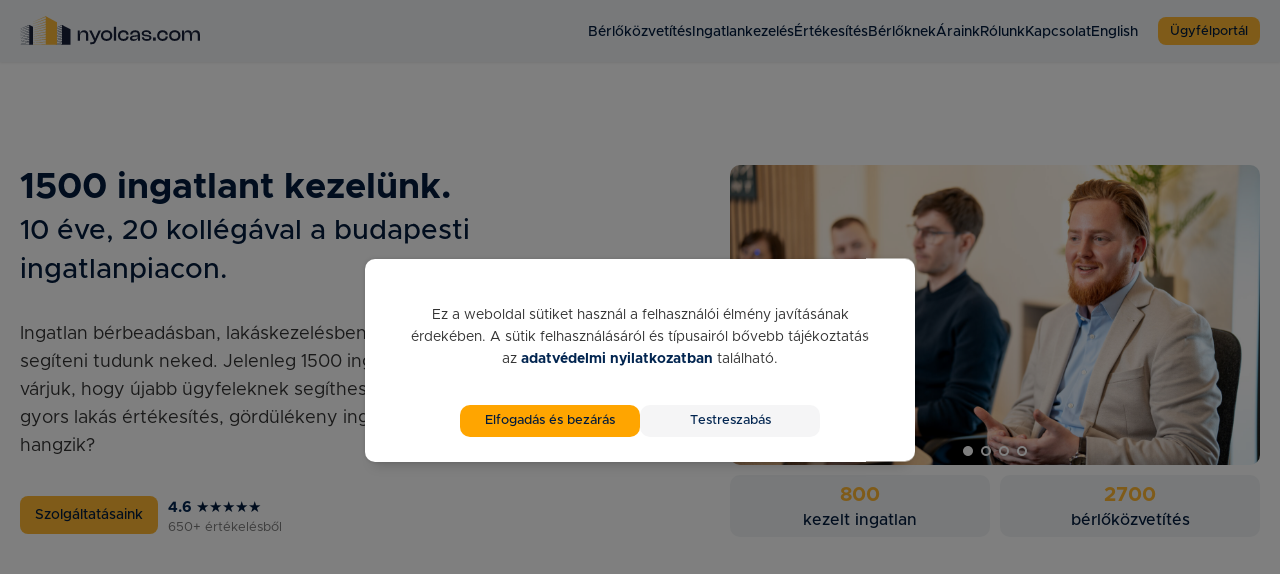

--- FILE ---
content_type: text/html; charset=UTF-8
request_url: https://www.nyolcas.com/
body_size: 26319
content:
<!DOCTYPE html>
<html lang="hu-HU" >
<head>
<meta charset="UTF-8">
<meta name="viewport" content="width=device-width, initial-scale=1.0">
<!-- WP_HEAD() START -->
<link rel="preload" as="style" href="https://fonts.googleapis.com/css?family=Noto+Sans+JP:100,200,300,400,500,600,700,800,900|Source+Sans+Pro:100,200,300,400,500,600,700,800,900|Open+Sans:100,200,300,400,500,600,700,800,900" >
<link rel="stylesheet" href="https://fonts.googleapis.com/css?family=Noto+Sans+JP:100,200,300,400,500,600,700,800,900|Source+Sans+Pro:100,200,300,400,500,600,700,800,900|Open+Sans:100,200,300,400,500,600,700,800,900">
<meta name='robots' content='index, follow, max-image-preview:large, max-snippet:-1, max-video-preview:-1' />
	<style>img:is([sizes="auto" i], [sizes^="auto," i]) { contain-intrinsic-size: 3000px 1500px }</style>
	<link rel="alternate" href="https://www.nyolcas.com/en/mainpage/" hreflang="en" />
<link rel="alternate" href="https://www.nyolcas.com/" hreflang="hu" />

<!-- Google Tag Manager for WordPress by gtm4wp.com -->
<script data-cfasync="false" data-pagespeed-no-defer>
	var gtm4wp_datalayer_name = "dataLayer";
	var dataLayer = dataLayer || [];
</script>
<!-- End Google Tag Manager for WordPress by gtm4wp.com -->
	<!-- This site is optimized with the Yoast SEO plugin v26.7 - https://yoast.com/wordpress/plugins/seo/ -->
	<title>Nyolcas.com - Lakáskiadás, ingatlankezelés, ingatlan bérbeadás</title>
	<meta name="description" content="10 év tapasztalatunk van | 20 munkatárssal dolgozunk | Kedvező árak | 1500+ kezelt ingatlan | 0-24 online rendszer | Új ügyfeleknek kedvezmények | 24 órán belül felvesszük veled a kapcsolatot!" />
	<link rel="canonical" href="https://www.nyolcas.com/" />
	<meta property="og:locale" content="hu_HU" />
	<meta property="og:locale:alternate" content="en_US" />
	<meta property="og:type" content="website" />
	<meta property="og:title" content="Nyolcas.com - Lakáskiadás, ingatlankezelés, ingatlan bérbeadás" />
	<meta property="og:description" content="10 év tapasztalatunk van | 20 munkatárssal dolgozunk | Kedvező árak | 1500+ kezelt ingatlan | 0-24 online rendszer | Új ügyfeleknek kedvezmények | 24 órán belül felvesszük veled a kapcsolatot!" />
	<meta property="og:url" content="https://www.nyolcas.com/" />
	<meta property="og:site_name" content="Nyolcas.com" />
	<meta property="article:modified_time" content="2025-10-06T10:35:37+00:00" />
	<meta property="og:image" content="https://www.nyolcas.com/wp-content/uploads/2025/07/uccso-scaled.jpeg" />
	<meta property="og:image:width" content="2560" />
	<meta property="og:image:height" content="1823" />
	<meta property="og:image:type" content="image/jpeg" />
	<meta name="twitter:card" content="summary_large_image" />
	<script type="application/ld+json" class="yoast-schema-graph">{"@context":"https://schema.org","@graph":[{"@type":"WebPage","@id":"https://www.nyolcas.com/","url":"https://www.nyolcas.com/","name":"Nyolcas.com - Lakáskiadás, ingatlankezelés, ingatlan bérbeadás","isPartOf":{"@id":"https://www.nyolcas.com/#website"},"about":{"@id":"https://www.nyolcas.com/#organization"},"datePublished":"2025-03-04T09:11:50+00:00","dateModified":"2025-10-06T10:35:37+00:00","description":"10 év tapasztalatunk van | 20 munkatárssal dolgozunk | Kedvező árak | 1500+ kezelt ingatlan | 0-24 online rendszer | Új ügyfeleknek kedvezmények | 24 órán belül felvesszük veled a kapcsolatot!","breadcrumb":{"@id":"https://www.nyolcas.com/#breadcrumb"},"inLanguage":"hu","potentialAction":[{"@type":"ReadAction","target":["https://www.nyolcas.com/"]}]},{"@type":"BreadcrumbList","@id":"https://www.nyolcas.com/#breadcrumb","itemListElement":[{"@type":"ListItem","position":1,"name":"Home"}]},{"@type":"WebSite","@id":"https://www.nyolcas.com/#website","url":"https://www.nyolcas.com/","name":"Nyolcas.com","description":"10 éve közvetítünk 20 fős csapattal","publisher":{"@id":"https://www.nyolcas.com/#organization"},"potentialAction":[{"@type":"SearchAction","target":{"@type":"EntryPoint","urlTemplate":"https://www.nyolcas.com/?s={search_term_string}"},"query-input":{"@type":"PropertyValueSpecification","valueRequired":true,"valueName":"search_term_string"}}],"inLanguage":"hu"},{"@type":"Organization","@id":"https://www.nyolcas.com/#organization","name":"Nyolcas.com","url":"https://www.nyolcas.com/","logo":{"@type":"ImageObject","inLanguage":"hu","@id":"https://www.nyolcas.com/#/schema/logo/image/","url":"https://www.nyolcas.com/wp-content/uploads/2025/06/logo.png","contentUrl":"https://www.nyolcas.com/wp-content/uploads/2025/06/logo.png","width":1280,"height":244,"caption":"Nyolcas.com"},"image":{"@id":"https://www.nyolcas.com/#/schema/logo/image/"}}]}</script>
	<!-- / Yoast SEO plugin. -->


<style id='wp-block-library-inline-css'>
:root{--wp-admin-theme-color:#007cba;--wp-admin-theme-color--rgb:0,124,186;--wp-admin-theme-color-darker-10:#006ba1;--wp-admin-theme-color-darker-10--rgb:0,107,161;--wp-admin-theme-color-darker-20:#005a87;--wp-admin-theme-color-darker-20--rgb:0,90,135;--wp-admin-border-width-focus:2px;--wp-block-synced-color:#7a00df;--wp-block-synced-color--rgb:122,0,223;--wp-bound-block-color:var(--wp-block-synced-color)}@media (min-resolution:192dpi){:root{--wp-admin-border-width-focus:1.5px}}.wp-element-button{cursor:pointer}:root{--wp--preset--font-size--normal:16px;--wp--preset--font-size--huge:42px}:root .has-very-light-gray-background-color{background-color:#eee}:root .has-very-dark-gray-background-color{background-color:#313131}:root .has-very-light-gray-color{color:#eee}:root .has-very-dark-gray-color{color:#313131}:root .has-vivid-green-cyan-to-vivid-cyan-blue-gradient-background{background:linear-gradient(135deg,#00d084,#0693e3)}:root .has-purple-crush-gradient-background{background:linear-gradient(135deg,#34e2e4,#4721fb 50%,#ab1dfe)}:root .has-hazy-dawn-gradient-background{background:linear-gradient(135deg,#faaca8,#dad0ec)}:root .has-subdued-olive-gradient-background{background:linear-gradient(135deg,#fafae1,#67a671)}:root .has-atomic-cream-gradient-background{background:linear-gradient(135deg,#fdd79a,#004a59)}:root .has-nightshade-gradient-background{background:linear-gradient(135deg,#330968,#31cdcf)}:root .has-midnight-gradient-background{background:linear-gradient(135deg,#020381,#2874fc)}.has-regular-font-size{font-size:1em}.has-larger-font-size{font-size:2.625em}.has-normal-font-size{font-size:var(--wp--preset--font-size--normal)}.has-huge-font-size{font-size:var(--wp--preset--font-size--huge)}.has-text-align-center{text-align:center}.has-text-align-left{text-align:left}.has-text-align-right{text-align:right}#end-resizable-editor-section{display:none}.aligncenter{clear:both}.items-justified-left{justify-content:flex-start}.items-justified-center{justify-content:center}.items-justified-right{justify-content:flex-end}.items-justified-space-between{justify-content:space-between}.screen-reader-text{border:0;clip-path:inset(50%);height:1px;margin:-1px;overflow:hidden;padding:0;position:absolute;width:1px;word-wrap:normal!important}.screen-reader-text:focus{background-color:#ddd;clip-path:none;color:#444;display:block;font-size:1em;height:auto;left:5px;line-height:normal;padding:15px 23px 14px;text-decoration:none;top:5px;width:auto;z-index:100000}html :where(.has-border-color){border-style:solid}html :where([style*=border-top-color]){border-top-style:solid}html :where([style*=border-right-color]){border-right-style:solid}html :where([style*=border-bottom-color]){border-bottom-style:solid}html :where([style*=border-left-color]){border-left-style:solid}html :where([style*=border-width]){border-style:solid}html :where([style*=border-top-width]){border-top-style:solid}html :where([style*=border-right-width]){border-right-style:solid}html :where([style*=border-bottom-width]){border-bottom-style:solid}html :where([style*=border-left-width]){border-left-style:solid}html :where(img[class*=wp-image-]){height:auto;max-width:100%}:where(figure){margin:0 0 1em}html :where(.is-position-sticky){--wp-admin--admin-bar--position-offset:var(--wp-admin--admin-bar--height,0px)}@media screen and (max-width:600px){html :where(.is-position-sticky){--wp-admin--admin-bar--position-offset:0px}}
</style>
<style id='classic-theme-styles-inline-css'>
/*! This file is auto-generated */
.wp-block-button__link{color:#fff;background-color:#32373c;border-radius:9999px;box-shadow:none;text-decoration:none;padding:calc(.667em + 2px) calc(1.333em + 2px);font-size:1.125em}.wp-block-file__button{background:#32373c;color:#fff;text-decoration:none}
</style>
<style id='global-styles-inline-css'>
:root{--wp--preset--aspect-ratio--square: 1;--wp--preset--aspect-ratio--4-3: 4/3;--wp--preset--aspect-ratio--3-4: 3/4;--wp--preset--aspect-ratio--3-2: 3/2;--wp--preset--aspect-ratio--2-3: 2/3;--wp--preset--aspect-ratio--16-9: 16/9;--wp--preset--aspect-ratio--9-16: 9/16;--wp--preset--color--black: #000000;--wp--preset--color--cyan-bluish-gray: #abb8c3;--wp--preset--color--white: #ffffff;--wp--preset--color--pale-pink: #f78da7;--wp--preset--color--vivid-red: #cf2e2e;--wp--preset--color--luminous-vivid-orange: #ff6900;--wp--preset--color--luminous-vivid-amber: #fcb900;--wp--preset--color--light-green-cyan: #7bdcb5;--wp--preset--color--vivid-green-cyan: #00d084;--wp--preset--color--pale-cyan-blue: #8ed1fc;--wp--preset--color--vivid-cyan-blue: #0693e3;--wp--preset--color--vivid-purple: #9b51e0;--wp--preset--color--base: #FFFFFF;--wp--preset--color--contrast: #111111;--wp--preset--color--accent-1: #FFEE58;--wp--preset--color--accent-2: #F6CFF4;--wp--preset--color--accent-3: #503AA8;--wp--preset--color--accent-4: #686868;--wp--preset--color--accent-5: #FBFAF3;--wp--preset--color--accent-6: color-mix(in srgb, currentColor 20%, transparent);--wp--preset--gradient--vivid-cyan-blue-to-vivid-purple: linear-gradient(135deg,rgba(6,147,227,1) 0%,rgb(155,81,224) 100%);--wp--preset--gradient--light-green-cyan-to-vivid-green-cyan: linear-gradient(135deg,rgb(122,220,180) 0%,rgb(0,208,130) 100%);--wp--preset--gradient--luminous-vivid-amber-to-luminous-vivid-orange: linear-gradient(135deg,rgba(252,185,0,1) 0%,rgba(255,105,0,1) 100%);--wp--preset--gradient--luminous-vivid-orange-to-vivid-red: linear-gradient(135deg,rgba(255,105,0,1) 0%,rgb(207,46,46) 100%);--wp--preset--gradient--very-light-gray-to-cyan-bluish-gray: linear-gradient(135deg,rgb(238,238,238) 0%,rgb(169,184,195) 100%);--wp--preset--gradient--cool-to-warm-spectrum: linear-gradient(135deg,rgb(74,234,220) 0%,rgb(151,120,209) 20%,rgb(207,42,186) 40%,rgb(238,44,130) 60%,rgb(251,105,98) 80%,rgb(254,248,76) 100%);--wp--preset--gradient--blush-light-purple: linear-gradient(135deg,rgb(255,206,236) 0%,rgb(152,150,240) 100%);--wp--preset--gradient--blush-bordeaux: linear-gradient(135deg,rgb(254,205,165) 0%,rgb(254,45,45) 50%,rgb(107,0,62) 100%);--wp--preset--gradient--luminous-dusk: linear-gradient(135deg,rgb(255,203,112) 0%,rgb(199,81,192) 50%,rgb(65,88,208) 100%);--wp--preset--gradient--pale-ocean: linear-gradient(135deg,rgb(255,245,203) 0%,rgb(182,227,212) 50%,rgb(51,167,181) 100%);--wp--preset--gradient--electric-grass: linear-gradient(135deg,rgb(202,248,128) 0%,rgb(113,206,126) 100%);--wp--preset--gradient--midnight: linear-gradient(135deg,rgb(2,3,129) 0%,rgb(40,116,252) 100%);--wp--preset--font-size--small: 0.875rem;--wp--preset--font-size--medium: clamp(1rem, 1rem + ((1vw - 0.2rem) * 0.196), 1.125rem);--wp--preset--font-size--large: clamp(1.125rem, 1.125rem + ((1vw - 0.2rem) * 0.392), 1.375rem);--wp--preset--font-size--x-large: clamp(1.75rem, 1.75rem + ((1vw - 0.2rem) * 0.392), 2rem);--wp--preset--font-size--xx-large: clamp(2.15rem, 2.15rem + ((1vw - 0.2rem) * 1.333), 3rem);--wp--preset--font-family--manrope: Manrope, sans-serif;--wp--preset--font-family--fira-code: "Fira Code", monospace;--wp--preset--spacing--20: 10px;--wp--preset--spacing--30: 20px;--wp--preset--spacing--40: 30px;--wp--preset--spacing--50: clamp(30px, 5vw, 50px);--wp--preset--spacing--60: clamp(30px, 7vw, 70px);--wp--preset--spacing--70: clamp(50px, 7vw, 90px);--wp--preset--spacing--80: clamp(70px, 10vw, 140px);--wp--preset--shadow--natural: 6px 6px 9px rgba(0, 0, 0, 0.2);--wp--preset--shadow--deep: 12px 12px 50px rgba(0, 0, 0, 0.4);--wp--preset--shadow--sharp: 6px 6px 0px rgba(0, 0, 0, 0.2);--wp--preset--shadow--outlined: 6px 6px 0px -3px rgba(255, 255, 255, 1), 6px 6px rgba(0, 0, 0, 1);--wp--preset--shadow--crisp: 6px 6px 0px rgba(0, 0, 0, 1);}:root :where(.is-layout-flow) > :first-child{margin-block-start: 0;}:root :where(.is-layout-flow) > :last-child{margin-block-end: 0;}:root :where(.is-layout-flow) > *{margin-block-start: 1.2rem;margin-block-end: 0;}:root :where(.is-layout-constrained) > :first-child{margin-block-start: 0;}:root :where(.is-layout-constrained) > :last-child{margin-block-end: 0;}:root :where(.is-layout-constrained) > *{margin-block-start: 1.2rem;margin-block-end: 0;}:root :where(.is-layout-flex){gap: 1.2rem;}:root :where(.is-layout-grid){gap: 1.2rem;}body .is-layout-flex{display: flex;}.is-layout-flex{flex-wrap: wrap;align-items: center;}.is-layout-flex > :is(*, div){margin: 0;}body .is-layout-grid{display: grid;}.is-layout-grid > :is(*, div){margin: 0;}:root :where(.wp-block-columns-is-layout-flow) > :first-child{margin-block-start: 0;}:root :where(.wp-block-columns-is-layout-flow) > :last-child{margin-block-end: 0;}:root :where(.wp-block-columns-is-layout-flow) > *{margin-block-start: var(--wp--preset--spacing--50);margin-block-end: 0;}:root :where(.wp-block-columns-is-layout-constrained) > :first-child{margin-block-start: 0;}:root :where(.wp-block-columns-is-layout-constrained) > :last-child{margin-block-end: 0;}:root :where(.wp-block-columns-is-layout-constrained) > *{margin-block-start: var(--wp--preset--spacing--50);margin-block-end: 0;}:root :where(.wp-block-columns-is-layout-flex){gap: var(--wp--preset--spacing--50);}:root :where(.wp-block-columns-is-layout-grid){gap: var(--wp--preset--spacing--50);}.has-black-color{color: var(--wp--preset--color--black) !important;}.has-cyan-bluish-gray-color{color: var(--wp--preset--color--cyan-bluish-gray) !important;}.has-white-color{color: var(--wp--preset--color--white) !important;}.has-pale-pink-color{color: var(--wp--preset--color--pale-pink) !important;}.has-vivid-red-color{color: var(--wp--preset--color--vivid-red) !important;}.has-luminous-vivid-orange-color{color: var(--wp--preset--color--luminous-vivid-orange) !important;}.has-luminous-vivid-amber-color{color: var(--wp--preset--color--luminous-vivid-amber) !important;}.has-light-green-cyan-color{color: var(--wp--preset--color--light-green-cyan) !important;}.has-vivid-green-cyan-color{color: var(--wp--preset--color--vivid-green-cyan) !important;}.has-pale-cyan-blue-color{color: var(--wp--preset--color--pale-cyan-blue) !important;}.has-vivid-cyan-blue-color{color: var(--wp--preset--color--vivid-cyan-blue) !important;}.has-vivid-purple-color{color: var(--wp--preset--color--vivid-purple) !important;}.has-black-background-color{background-color: var(--wp--preset--color--black) !important;}.has-cyan-bluish-gray-background-color{background-color: var(--wp--preset--color--cyan-bluish-gray) !important;}.has-white-background-color{background-color: var(--wp--preset--color--white) !important;}.has-pale-pink-background-color{background-color: var(--wp--preset--color--pale-pink) !important;}.has-vivid-red-background-color{background-color: var(--wp--preset--color--vivid-red) !important;}.has-luminous-vivid-orange-background-color{background-color: var(--wp--preset--color--luminous-vivid-orange) !important;}.has-luminous-vivid-amber-background-color{background-color: var(--wp--preset--color--luminous-vivid-amber) !important;}.has-light-green-cyan-background-color{background-color: var(--wp--preset--color--light-green-cyan) !important;}.has-vivid-green-cyan-background-color{background-color: var(--wp--preset--color--vivid-green-cyan) !important;}.has-pale-cyan-blue-background-color{background-color: var(--wp--preset--color--pale-cyan-blue) !important;}.has-vivid-cyan-blue-background-color{background-color: var(--wp--preset--color--vivid-cyan-blue) !important;}.has-vivid-purple-background-color{background-color: var(--wp--preset--color--vivid-purple) !important;}.has-black-border-color{border-color: var(--wp--preset--color--black) !important;}.has-cyan-bluish-gray-border-color{border-color: var(--wp--preset--color--cyan-bluish-gray) !important;}.has-white-border-color{border-color: var(--wp--preset--color--white) !important;}.has-pale-pink-border-color{border-color: var(--wp--preset--color--pale-pink) !important;}.has-vivid-red-border-color{border-color: var(--wp--preset--color--vivid-red) !important;}.has-luminous-vivid-orange-border-color{border-color: var(--wp--preset--color--luminous-vivid-orange) !important;}.has-luminous-vivid-amber-border-color{border-color: var(--wp--preset--color--luminous-vivid-amber) !important;}.has-light-green-cyan-border-color{border-color: var(--wp--preset--color--light-green-cyan) !important;}.has-vivid-green-cyan-border-color{border-color: var(--wp--preset--color--vivid-green-cyan) !important;}.has-pale-cyan-blue-border-color{border-color: var(--wp--preset--color--pale-cyan-blue) !important;}.has-vivid-cyan-blue-border-color{border-color: var(--wp--preset--color--vivid-cyan-blue) !important;}.has-vivid-purple-border-color{border-color: var(--wp--preset--color--vivid-purple) !important;}.has-vivid-cyan-blue-to-vivid-purple-gradient-background{background: var(--wp--preset--gradient--vivid-cyan-blue-to-vivid-purple) !important;}.has-light-green-cyan-to-vivid-green-cyan-gradient-background{background: var(--wp--preset--gradient--light-green-cyan-to-vivid-green-cyan) !important;}.has-luminous-vivid-amber-to-luminous-vivid-orange-gradient-background{background: var(--wp--preset--gradient--luminous-vivid-amber-to-luminous-vivid-orange) !important;}.has-luminous-vivid-orange-to-vivid-red-gradient-background{background: var(--wp--preset--gradient--luminous-vivid-orange-to-vivid-red) !important;}.has-very-light-gray-to-cyan-bluish-gray-gradient-background{background: var(--wp--preset--gradient--very-light-gray-to-cyan-bluish-gray) !important;}.has-cool-to-warm-spectrum-gradient-background{background: var(--wp--preset--gradient--cool-to-warm-spectrum) !important;}.has-blush-light-purple-gradient-background{background: var(--wp--preset--gradient--blush-light-purple) !important;}.has-blush-bordeaux-gradient-background{background: var(--wp--preset--gradient--blush-bordeaux) !important;}.has-luminous-dusk-gradient-background{background: var(--wp--preset--gradient--luminous-dusk) !important;}.has-pale-ocean-gradient-background{background: var(--wp--preset--gradient--pale-ocean) !important;}.has-electric-grass-gradient-background{background: var(--wp--preset--gradient--electric-grass) !important;}.has-midnight-gradient-background{background: var(--wp--preset--gradient--midnight) !important;}.has-small-font-size{font-size: var(--wp--preset--font-size--small) !important;}.has-medium-font-size{font-size: var(--wp--preset--font-size--medium) !important;}.has-large-font-size{font-size: var(--wp--preset--font-size--large) !important;}.has-x-large-font-size{font-size: var(--wp--preset--font-size--x-large) !important;}
</style>
<link rel='stylesheet' id='cookie-consent-style-css' href='https://www.nyolcas.com/wp-content/plugins/graphico-consent/cookie-consent.css?ver=6.8.2' media='all' />
<style id='cookie-consent-style-inline-css'>
#cookie-dialog { background-color: #FFFFFF; }
#cookie-dialog { color: #333; }
#cookie-dialog { border-color: #579e89; }
#cookie-dialog a { color: rgb(59, 59, 60); }
#cookie-dialog button { color: rgb(59, 59, 60); }
#cookie-dialog button.is-primary { background: rgb(59, 59, 60); }
</style>
<link rel='stylesheet' id='oxygen-css' href='https://www.nyolcas.com/wp-content/plugins/oxygen/component-framework/oxygen.css?ver=4.9.1' media='all' />
<script src="https://www.nyolcas.com/wp-includes/js/jquery/jquery.min.js?ver=3.7.1" id="jquery-core-js"></script>
<meta name="viewport" content="width=device-width, initial-scale=1, maximum-scale=1">
<meta name="theme-color" content="#011228">

<!-- Hotjar Tracking Code for https://nyolcas.com -->
<script>
    (function(h,o,t,j,a,r){
        h.hj=h.hj||function(){(h.hj.q=h.hj.q||[]).push(arguments)};
        h._hjSettings={hjid:3385167,hjsv:6};
        a=o.getElementsByTagName('head')[0];
        r=o.createElement('script');r.async=1;
        r.src=t+h._hjSettings.hjid+j+h._hjSettings.hjsv;
        a.appendChild(r);
    })(window,document,'https://static.hotjar.com/c/hotjar-','.js?sv=');
</script>

<!-- Global site tag (gtag.js) - Google Analytics -->
<script async src="https://www.googletagmanager.com/gtag/js?id=UA-112840545-1"></script>
<script>
  try {
    if (navigator.doNotTrack !== "1") {
      window.dataLayer = window.dataLayer || [];
      function gtag(){dataLayer.push(arguments);}
      
      gtag('consent', 'default', {
		  'ad_storage': 'denied',
		  'ad_user_data': 'denied',
		  'ad_personalization': 'denied',
		  'analytics_storage': 'denied',
		  'security_storage': 'granted',
		  'functionality_storage': 'granted',
		  'personalization_storage': 'granted',
		});
      
      gtag('js', new Date());

      gtag('config', 'UA-112840545-1');
    }
  } catch(err) {
    console.log(err);
  }
</script>
<!-- Global site tag (gtag.js) - Google Ads: 819934920 -->
<script async src="https://www.googletagmanager.com/gtag/js?id=AW-819934920"></script>
<script>
  window.dataLayer = window.dataLayer || [];
  function gtag(){dataLayer.push(arguments);}
  gtag('js', new Date());

  gtag('config', 'AW-819934920');
</script>
<!-- Google Tag Manager for WordPress by gtm4wp.com -->
<!-- GTM Container placement set to automatic -->
<script data-cfasync="false" data-pagespeed-no-defer>
	var dataLayer_content = {"pagePostType":"frontpage","pagePostType2":"single-page","pagePostAuthor":"admin"};
	dataLayer.push( dataLayer_content );
</script>
<script data-cfasync="false" data-pagespeed-no-defer>
(function(w,d,s,l,i){w[l]=w[l]||[];w[l].push({'gtm.start':
new Date().getTime(),event:'gtm.js'});var f=d.getElementsByTagName(s)[0],
j=d.createElement(s),dl=l!='dataLayer'?'&l='+l:'';j.async=true;j.src=
'//www.googletagmanager.com/gtm.js?id='+i+dl;f.parentNode.insertBefore(j,f);
})(window,document,'script','dataLayer','GTM-MV4XZK4');
</script>
<!-- End Google Tag Manager for WordPress by gtm4wp.com --><link rel="stylesheet" href="https://cdn.jsdelivr.net/npm/swiper@11/swiper-bundle.min.css"><style class='wp-fonts-local'>
@font-face{font-family:Manrope;font-style:normal;font-weight:200 800;font-display:fallback;src:url('https://www.nyolcas.com/wp-content/themes/oxygen-is-not-a-theme/assets/fonts/manrope/Manrope-VariableFont_wght.woff2') format('woff2');}
@font-face{font-family:"Fira Code";font-style:normal;font-weight:300 700;font-display:fallback;src:url('https://www.nyolcas.com/wp-content/themes/oxygen-is-not-a-theme/assets/fonts/fira-code/FiraCode-VariableFont_wght.woff2') format('woff2');}
</style>
<link rel="icon" href="https://www.nyolcas.com/wp-content/uploads/2025/10/cropped-Group-40-32x32.png" sizes="32x32" />
<link rel="icon" href="https://www.nyolcas.com/wp-content/uploads/2025/10/cropped-Group-40-192x192.png" sizes="192x192" />
<link rel="apple-touch-icon" href="https://www.nyolcas.com/wp-content/uploads/2025/10/cropped-Group-40-180x180.png" />
<meta name="msapplication-TileImage" content="https://www.nyolcas.com/wp-content/uploads/2025/10/cropped-Group-40-270x270.png" />
<link rel='stylesheet' id='oxygen-cache-13708-css' href='//www.nyolcas.com/wp-content/uploads/oxygen/css/13708.css?cache=1757676669&#038;ver=6.8.2' media='all' />
<link rel='stylesheet' id='oxygen-cache-48-css' href='//www.nyolcas.com/wp-content/uploads/oxygen/css/48.css?cache=1767871930&#038;ver=6.8.2' media='all' />
<link rel='stylesheet' id='oxygen-cache-13772-css' href='//www.nyolcas.com/wp-content/uploads/oxygen/css/13772.css?cache=1757492772&#038;ver=6.8.2' media='all' />
<link rel='stylesheet' id='oxygen-cache-13753-css' href='//www.nyolcas.com/wp-content/uploads/oxygen/css/13753.css?cache=1759742287&#038;ver=6.8.2' media='all' />
<link rel='stylesheet' id='oxygen-cache-7-css' href='//www.nyolcas.com/wp-content/uploads/oxygen/css/7.css?cache=1759742457&#038;ver=6.8.2' media='all' />
<link rel='stylesheet' id='oxygen-cache-9-css' href='//www.nyolcas.com/wp-content/uploads/oxygen/css/9.css?cache=1759611453&#038;ver=6.8.2' media='all' />
<link rel='stylesheet' id='oxygen-universal-styles-css' href='//www.nyolcas.com/wp-content/uploads/oxygen/css/universal.css?cache=1767957948&#038;ver=6.8.2' media='all' />
<!-- END OF WP_HEAD() -->
</head>
<body class="home wp-singular page-template-default page page-id-9 wp-embed-responsive wp-theme-oxygen-is-not-a-theme  oxygen-body" >


<!-- GTM Container placement set to automatic -->
<!-- Google Tag Manager (noscript) -->
				<noscript><iframe src="https://www.googletagmanager.com/ns.html?id=GTM-MV4XZK4" height="0" width="0" style="display:none;visibility:hidden" aria-hidden="true"></iframe></noscript>
<!-- End Google Tag Manager (noscript) -->


	
<!-- GTM Container placement set to automatic -->
<!-- Google Tag Manager (noscript) -->					<header id="_header-2-7" class="oxy-header-wrapper oxy-sticky-header oxy-overlay-header oxy-header" ><div id="_header_row-3-7" class="oxy-header-row" ><div class="oxy-header-container"><div id="_header_left-4-7" class="oxy-header-left" ><div id="code_block-7-7" class="ct-code-block" ><a style="display: flex;" href="https://www.nyolcas.com/">
<svg width="225" class="nyolcas-logo" viewBox="0 0 445 70" fill="none" xmlns="http://www.w3.org/2000/svg">
<path d="M104.571 65.4013L80.9673 66.0822V65.912L104.514 64.4368L104.571 65.4013Z" fill="#182039"/>
<path d="M104.571 61.3161L80.9673 62.6211V62.4509L104.457 60.3516L104.571 61.3161Z" fill="#182039"/>
<path d="M105.082 57.1175L80.9673 59.5571V59.3869L104.911 56.0962L105.082 57.1175Z" fill="#182039"/>
<path d="M104.741 53.0321L80.9673 55.9258V55.7556L104.514 52.0107L104.741 53.0321Z" fill="#182039"/>
<path d="M104.628 48.7198L80.9673 52.2376V52.0674L104.401 47.6985L104.628 48.7198Z" fill="#182039"/>
<path d="M104.684 44.2944L80.9673 48.7201V48.5499L104.457 43.3298L104.684 44.2944Z" fill="#182039"/>
<path d="M105.138 39.8118L80.9673 45.202V45.0318L104.855 38.9607L105.138 39.8118Z" fill="#182039"/>
<path d="M104.741 36.0671L80.9673 41.968V41.7978L104.401 35.1025L104.741 36.0671Z" fill="#182039"/>
<path d="M104.798 31.698L80.9673 38.3365V38.1663L104.401 30.7334L104.798 31.698Z" fill="#182039"/>
<path d="M104.798 27.1022L80.9673 34.7053V34.5351L104.287 26.0242L104.798 27.1022Z" fill="#182039"/>
<path d="M104.968 22.5632L103.947 22.9036L80.9673 31.3578V31.1308L103.947 21.8823L104.23 21.7688L104.628 21.939L104.968 22.5632Z" fill="#182039"/>
<path d="M80.8538 69.4299L104.571 68.3518L104.457 69.4299H80.8538Z" fill="#182039"/>
<path d="M124.6 31.8117V69.3164L103.777 69.4298V21.9958L104.06 21.8823L104.287 21.7688L104.628 21.939L124.6 31.8117Z" fill="#182039"/>
<path d="M32.0011 25.797V69.4865H31.7742H23.1498V21.655L23.3767 21.5415L23.7739 21.7117L31.7742 25.6835L31.8877 25.7402L32.0011 25.797Z" fill="#182039"/>
<path d="M91.6911 15.3003V69.4298L63.4916 69.6V0.831696L63.8888 0.604736L64.4561 0.945172L91.6911 15.3003Z" fill="#FAB736"/>
<path d="M23.4902 69.4866L0 69.2597V69.1462L23.4902 68.4653V69.4866Z" fill="#182039"/>
<path d="M23.6036 65.2313L0 65.9121V65.6852L23.5469 64.21L23.6036 65.2313Z" fill="#182039"/>
<path d="M23.6036 61.1458L0 62.3941V62.2239L23.4902 60.1245L23.6036 61.1458Z" fill="#182039"/>
<path d="M24.1143 56.9471L0 59.3869V59.2167L23.9441 55.9258L24.1143 56.9471Z" fill="#182039"/>
<path d="M23.7739 52.862L0 55.7557V55.5855L23.5469 51.7839L23.7739 52.862Z" fill="#182039"/>
<path d="M23.6604 48.4931L0 52.0677V51.8975L23.4334 47.5286L23.6604 48.4931Z" fill="#182039"/>
<path d="M23.7171 44.0671L0 48.5495V48.3793L23.4902 43.1025L23.7171 44.0671Z" fill="#182039"/>
<path d="M24.171 39.6417L0 44.9752V44.8618L23.8873 38.7339L24.171 39.6417Z" fill="#182039"/>
<path d="M23.7739 35.8401L0 41.7977V41.6275L23.4334 34.8755L23.7739 35.8401Z" fill="#182039"/>
<path d="M23.8306 31.4712L0 38.1097V37.9395L23.4334 30.5066L23.8306 31.4712Z" fill="#182039"/>
<path d="M23.8306 26.8751L0 34.5349V34.308L23.3199 25.8538L23.8306 26.8751Z" fill="#182039"/>
<path d="M24.0008 22.3359L22.9795 22.733L0 31.1305V30.9603L22.9795 21.655L23.2632 21.5415L23.6604 21.7117L24.0008 22.3359Z" fill="#182039"/>
<path d="M63.832 69.6001L32.0011 69.4867V69.0895L63.7752 68.1816L63.832 69.6001Z" fill="#FAB736"/>
<path d="M63.9455 63.4153L32.0011 64.4366V64.2097L63.832 61.9968L63.9455 63.4153Z" fill="#FAB736"/>
<path d="M64.1724 57.5712L32.0011 59.4437V59.2167L64.0589 56.0962L64.1724 57.5712Z" fill="#FAB736"/>
<path d="M64.8533 51.5003L32.0011 55.0749V54.8479L64.6263 50.0818L64.8533 51.5003Z" fill="#FAB736"/>
<path d="M64.3426 45.656L32.0011 49.8547V49.6278L64.1157 44.124L64.3426 45.656Z" fill="#FAB736"/>
<path d="M64.2292 39.3579L32.0011 44.578V44.351L63.9455 37.9395L64.2292 39.3579Z" fill="#FAB736"/>
<path d="M64.3426 33.0031L32.0011 39.5282V39.3012L64.0022 31.6414L64.3426 33.0031Z" fill="#FAB736"/>
<path d="M64.91 26.6483L32.0011 34.4783V34.2514L64.5128 25.3433L64.91 26.6483Z" fill="#FAB736"/>
<path d="M64.4561 21.2014L32.0011 29.8259V29.5989L63.9455 19.783L64.4561 21.2014Z" fill="#FAB736"/>
<path d="M64.4561 14.9034L32.0011 24.6058V24.3789L63.9455 13.4849L64.4561 14.9034Z" fill="#FAB736"/>
<path d="M64.4561 8.26453L32.0011 19.4422V19.1585L63.832 6.78931L64.4561 8.26453Z" fill="#FAB736"/>
<path d="M64.7398 1.73953L63.1511 2.36366L32.0011 14.5627V14.3357L63.1511 0.831696L63.605 0.604736L64.3426 0.945172L64.7398 1.73953Z" fill="#FAB736"/>
<path d="M143 59.6003V34.8801H147.901V42.5602H148.26C148.977 38.3602 152.264 34.4001 158.54 34.4001C164.815 34.4001 168.76 39.0202 168.76 44.7202V59.6003H163.441V46.1602C163.441 41.5402 161.349 39.2002 156.269 39.2002C151.188 39.2002 148.439 41.9602 148.439 47.3602V59.6003H143.12H143Z" fill="#182039"/>
<path d="M173.924 67.9404V63.1097H178.698C180.846 63.1097 181.741 62.5133 182.517 60.8434L183.114 59.5313L171 34.96H176.967L183.233 48.021L185.68 53.9252H186.097L188.424 48.021L194.213 35.0197H200.12L187.291 62.2747C185.262 66.688 182.517 68.0001 177.445 68.0001H173.924V67.9404Z" fill="#182039"/>
<path d="M200.12 47.3102C200.12 39.6242 205.733 34.4001 214.09 34.4001C222.447 34.4001 228.12 39.5642 228.12 47.3102C228.12 55.0563 222.508 60.1603 214.09 60.1603C205.672 60.1603 200.12 54.9362 200.12 47.3102ZM222.691 47.3102C222.691 42.0261 220.19 39.1439 214.029 39.1439C207.868 39.1439 205.428 42.0261 205.428 47.3102C205.428 52.5943 207.929 55.3565 214.029 55.3565C220.129 55.3565 222.691 52.5343 222.691 47.3102Z" fill="#182039"/>
<path d="M232.04 59.6001V26H237.64V59.6001H232.04Z" fill="#182039"/>
<path d="M242.12 47.3707C242.12 39.6487 247.456 34.4001 255.61 34.4001C263.764 34.4001 268.441 38.6231 268.441 44.7766V45.2592H263.105V44.9576C263.105 41.0966 260.347 39.2264 255.49 39.2264C250.634 39.2264 247.456 41.8808 247.456 47.3104C247.456 52.7399 249.915 55.334 255.49 55.334C261.066 55.334 263.105 53.4638 263.105 49.6028V49.2409H268.441V49.7838C268.441 55.9976 263.045 60.1603 255.61 60.1603C248.176 60.1603 242.12 54.9117 242.12 47.25V47.3707Z" fill="#182039"/>
<path d="M271.861 53.7202C271.861 49.8683 274.941 47.8821 279.893 47.3404L291.187 46.1366V44.6922C291.187 40.5994 289.375 39.1549 284.604 39.1549C279.833 39.1549 277.719 40.6596 277.719 44.2708V44.4514H272.344V44.2708C272.344 38.6132 277.055 34.4001 284.966 34.4001C292.878 34.4001 296.441 38.6734 296.441 44.632V59.6788H291.489V53.4795H291.126C289.798 57.6926 285.872 60.1603 280.195 60.1603C274.518 60.1603 271.801 57.7528 271.801 53.66L271.861 53.7202ZM281.705 56.3083C287.382 56.3083 291.187 54.2017 291.187 49.3266L281.403 50.4099C278.625 50.7711 277.236 51.4331 277.236 53.3591C277.236 55.2851 278.565 56.3083 281.705 56.3083Z" fill="#182039"/>
<path d="M301.278 51.2526V51.1322H306.583V51.5535C306.583 54.8036 308.49 55.8268 313.616 55.8268C318.742 55.8268 319.815 54.8036 319.815 52.6369C319.815 50.4701 318.623 49.9284 315.106 49.4469L308.371 48.5441C303.722 47.9423 300.921 45.9561 300.921 41.8032C300.921 37.6503 304.795 34.4001 312.365 34.4001C319.934 34.4001 324.405 37.4697 324.405 43.3078V43.4282H319.1V43.1273C319.1 40.1781 317.61 38.6132 312.186 38.6132C306.762 38.6132 306.106 39.6364 306.106 41.9837C306.106 44.331 307.119 44.632 310.815 45.1135L316.477 45.8959C322.318 46.6181 325.001 48.6645 325.001 52.7572C325.001 56.85 320.471 60.1603 313.557 60.1603C306.643 60.1603 301.159 57.0305 301.159 51.3127L301.278 51.2526Z" fill="#182039"/>
<path d="M328.921 59.6V51.76H335.641V59.6H328.921Z" fill="#182039"/>
<path d="M339.001 47.3707C339.001 39.6487 344.337 34.4001 352.491 34.4001C360.644 34.4001 365.321 38.6231 365.321 44.7766V45.2592H359.985V44.9576C359.985 41.0966 357.227 39.2264 352.371 39.2264C347.514 39.2264 344.337 41.8808 344.337 47.3104C344.337 52.7399 346.795 55.334 352.371 55.334C357.946 55.334 359.985 53.4638 359.985 49.6028V49.2409H365.321V49.7838C365.321 55.9976 359.925 60.1603 352.491 60.1603C345.056 60.1603 339.001 54.9117 339.001 47.25V47.3707Z" fill="#182039"/>
<path d="M368.681 47.3102C368.681 39.6242 374.293 34.4001 382.65 34.4001C391.008 34.4001 396.681 39.5642 396.681 47.3102C396.681 55.0563 391.069 60.1603 382.65 60.1603C374.232 60.1603 368.681 54.9362 368.681 47.3102ZM391.252 47.3102C391.252 42.0261 388.751 39.1439 382.589 39.1439C376.428 39.1439 373.988 42.0261 373.988 47.3102C373.988 52.5943 376.489 55.3565 382.589 55.3565C388.69 55.3565 391.252 52.5343 391.252 47.3102Z" fill="#182039"/>
<path d="M400.601 59.6003V34.9389H405.578V42.3612H405.881C406.549 38.231 409.279 34.4001 415.469 34.4001C421.659 34.4001 424.208 37.812 424.936 42.5408H425.24C425.907 38.3508 428.699 34.4001 435.071 34.4001C441.443 34.4001 444.841 38.7698 444.841 44.6957V59.5404H439.44V46.1323C439.44 41.2838 437.498 39.1888 432.644 39.1888C427.789 39.1888 425.422 41.8824 425.422 47.3294V59.5404H420.021V46.1323C420.021 41.2838 418.14 39.1888 413.285 39.1888C408.43 39.1888 406.063 41.8824 406.063 47.3294V59.5404H400.662L400.601 59.6003Z" fill="#182039"/>
</svg>

</a></div></div><div id="_header_center-5-7" class="oxy-header-center" ></div><div id="_header_right-6-7" class="oxy-header-right" ><div id="div_block-15-7" class="ct-div-block" ><div id="code_block-204-7" class="ct-code-block" ><div class="custom-nav-wrapper">
  <!-- Hamburger icon (always visible, animated via class toggle) -->
  <div class="hamburger-toggle">
    <div class="navToggle">
          <i></i>
        </div>
    </div>

  <!-- Menu (will be shown/hidden via CSS + JS) -->
  <nav id="customMenu" class="nav-menu">
    <ul id="menu-main" class="menu-items"><li id="menu-item-13659" class="menu-item menu-item-type-post_type menu-item-object-page menu-item-home current-menu-item page_item page-item-9 current_page_item menu-item-13659"><a href="https://www.nyolcas.com/" aria-current="page">Főoldal</a></li>
<li id="menu-item-29" class="menu-item menu-item-type-post_type menu-item-object-page menu-item-29"><a href="https://www.nyolcas.com/lakaskiadas-ingatlanberbeadas/">Bérlőközvetítés</a></li>
<li id="menu-item-30" class="menu-item menu-item-type-post_type menu-item-object-page menu-item-30"><a href="https://www.nyolcas.com/ingatlankezeles-lakaskezeles/">Ingatlankezelés</a></li>
<li id="menu-item-13653" class="menu-item menu-item-type-post_type menu-item-object-page menu-item-13653"><a href="https://www.nyolcas.com/ingatlan-ertekesites-ingatlan-eladas/">Értékesítés</a></li>
<li id="menu-item-90" class="menu-item menu-item-type-post_type menu-item-object-page menu-item-90"><a href="https://www.nyolcas.com/alberlet-kiadolakas/">Bérlőknek</a></li>
<li id="menu-item-73" class="menu-item menu-item-type-post_type menu-item-object-page menu-item-73"><a href="https://www.nyolcas.com/ingatlankezeles-lakaskezeles-ara-ingatlanertekesites-dija/">Áraink</a></li>
<li id="menu-item-28" class="menu-item menu-item-type-post_type menu-item-object-page menu-item-28"><a href="https://www.nyolcas.com/ingatlankezelo-ceg-lakaskezelo-budapesten/">Rólunk</a></li>
<li id="menu-item-13674" class="menu-item menu-item-type-post_type menu-item-object-page menu-item-13674"><a href="https://www.nyolcas.com/kapcsolat/">Kapcsolat</a></li>
<li id="menu-item-13741-en" class="lang-item lang-item-49 lang-item-en lang-item-first menu-item menu-item-type-custom menu-item-object-custom menu-item-13741-en"><a href="https://www.nyolcas.com/en/mainpage/" hreflang="en-US" lang="en-US">English</a></li>
</ul>  </nav>
</div></div><a id="link_button-78-7" class="ct-link-button cta" href="https://portal.nyolcas.com" target="_self"  >Ügyfélportál</a><div id="code_block-94-7" class="ct-code-block" ></div></div></div></div></div></header>
				<script type="text/javascript">
			jQuery(document).ready(function() {
				var selector = "#_header-2-7",
					scrollval = parseInt("0");
				if (!scrollval || scrollval < 1) {
											jQuery("body").css("margin-top", jQuery(selector).outerHeight());
						jQuery(selector).addClass("oxy-sticky-header-active");
									}
				else {
					var scrollTopOld = 0;
					jQuery(window).scroll(function() {
						if (!jQuery('body').hasClass('oxy-nav-menu-prevent-overflow')) {
							if (jQuery(this).scrollTop() > scrollval 
																) {
								if (
																		!jQuery(selector).hasClass("oxy-sticky-header-active")) {
									if (jQuery(selector).css('position')!='absolute') {
										jQuery("body").css("margin-top", jQuery(selector).outerHeight());
									}
									jQuery(selector)
										.addClass("oxy-sticky-header-active")
																	}
							}
							else {
								jQuery(selector)
									.removeClass("oxy-sticky-header-fade-in")
									.removeClass("oxy-sticky-header-active");
								if (jQuery(selector).css('position')!='absolute') {
									jQuery("body").css("margin-top", "");
								}
							}
							scrollTopOld = jQuery(this).scrollTop();
						}
					})
				}
			});
		</script><div id='inner_content-12-7' class='ct-inner-content'><section id="section-2-9" class=" ct-section" ><div class="ct-section-inner-wrap"><div id="div_block-51-9" class="ct-div-block" ><div id="div_block-4-9" class="ct-div-block" ><h1 id="headline-6-9" class="ct-headline">1500 ingatlant kezelünk.</h1><h2 id="headline-7-9" class="ct-headline">10 éve, 20 kollégával a budapesti ingatlanpiacon.</h2><div id="text_block-2211-9" class="ct-text-block" >Ingatlan bérbeadásban, lakáskezelésben és ingatlan értékesítésben is segíteni tudunk neked. Jelenleg 1500 ingatlan kezelését látjuk el, és alig várjuk, hogy újabb ügyfeleknek segíthessünk. Biztonságos lakáskiadás, gyors lakás értékesítés, gördülékeny ingatlankezelés. Ugye milyen jól hangzik?</div><div id="div_block-624-9" class="ct-div-block " ><a id="link_text-2235-9" class="ct-link-text cta" href="#section-300-9" target="_self"  >Szolgáltatásaink</a><div id="code_block-455-18" class="ct-code-block " ><a href="#ertekeleseink">
<div class="stars" style="align-items: center; margin-top: 4px;">
  <span style="font-weight: 600; margin-right: 4px; color: #022550; font-size: 15px;">
    4.6  </span>
  <span class="full smaller">★</span>
  <span class="full smaller">★</span>
  <span class="full smaller">★</span>
  <span class="full smaller">★</span>
  <span class="full smaller">★</span>
</div>

<div style="margin-top: -8px;">
  <span style="font-weight: 400; color: #777; font-size: 13px;">650+ értékelésből</span>
</div>
</a></div></div></div><div id="div_block-5-9" class="ct-div-block" ><div id="div_block-2212-9" class="ct-div-block" ><link rel='stylesheet' id='oxygen-unslider-css'  href='https://www.nyolcas.com/wp-content/plugins/oxygen/component-framework/vendor/unslider/unslider.css' type='text/css' media='all'/><div id="slider-2274-9" class="ct-slider ct_unique_slider_3388" ><div class="oxygen-unslider-container"><ul><li><div id="slide-2275-9" class="ct-slide" ><img  id="image-2292-9" alt="" src="https://www.nyolcas.com/wp-content/uploads/2025/08/BHP-129-masolat-scaled.jpeg" class="ct-image" srcset="https://www.nyolcas.com/wp-content/uploads/2025/08/BHP-129-masolat-scaled.jpeg 2560w, https://www.nyolcas.com/wp-content/uploads/2025/08/BHP-129-masolat-300x200.jpeg 300w, https://www.nyolcas.com/wp-content/uploads/2025/08/BHP-129-masolat-1024x683.jpeg 1024w, https://www.nyolcas.com/wp-content/uploads/2025/08/BHP-129-masolat-768x512.jpeg 768w, https://www.nyolcas.com/wp-content/uploads/2025/08/BHP-129-masolat-1536x1024.jpeg 1536w, https://www.nyolcas.com/wp-content/uploads/2025/08/BHP-129-masolat-2048x1365.jpeg 2048w" sizes="(max-width: 2560px) 100vw, 2560px" /></div></li><li><div id="slide-2276-9" class="ct-slide" ><img  id="image-2293-9" alt="" src="https://www.nyolcas.com/wp-content/uploads/2025/07/3-scaled.jpg" class="ct-image" srcset="https://www.nyolcas.com/wp-content/uploads/2025/07/3-scaled.jpg 2560w, https://www.nyolcas.com/wp-content/uploads/2025/07/3-300x200.jpg 300w, https://www.nyolcas.com/wp-content/uploads/2025/07/3-1024x683.jpg 1024w, https://www.nyolcas.com/wp-content/uploads/2025/07/3-768x512.jpg 768w, https://www.nyolcas.com/wp-content/uploads/2025/07/3-1536x1024.jpg 1536w, https://www.nyolcas.com/wp-content/uploads/2025/07/3-2048x1365.jpg 2048w" sizes="(max-width: 2560px) 100vw, 2560px" /></div></li><li><div id="slide-2492-9" class="ct-slide" ><img  id="image-2493-9" alt="" src="https://www.nyolcas.com/wp-content/uploads/2025/08/BHP-313-scaled.jpeg" class="ct-image" srcset="https://www.nyolcas.com/wp-content/uploads/2025/08/BHP-313-scaled.jpeg 2560w, https://www.nyolcas.com/wp-content/uploads/2025/08/BHP-313-300x200.jpeg 300w, https://www.nyolcas.com/wp-content/uploads/2025/08/BHP-313-1024x683.jpeg 1024w, https://www.nyolcas.com/wp-content/uploads/2025/08/BHP-313-768x512.jpeg 768w, https://www.nyolcas.com/wp-content/uploads/2025/08/BHP-313-1536x1024.jpeg 1536w, https://www.nyolcas.com/wp-content/uploads/2025/08/BHP-313-2048x1365.jpeg 2048w" sizes="(max-width: 2560px) 100vw, 2560px" /></div></li><li><div id="slide-2299-9" class="ct-slide" ><img  id="image-2300-9" alt="" src="https://www.nyolcas.com/wp-content/uploads/2025/08/BHP-45-scaled.jpeg" class="ct-image" srcset="https://www.nyolcas.com/wp-content/uploads/2025/08/BHP-45-scaled.jpeg 2560w, https://www.nyolcas.com/wp-content/uploads/2025/08/BHP-45-300x200.jpeg 300w, https://www.nyolcas.com/wp-content/uploads/2025/08/BHP-45-1024x683.jpeg 1024w, https://www.nyolcas.com/wp-content/uploads/2025/08/BHP-45-768x512.jpeg 768w, https://www.nyolcas.com/wp-content/uploads/2025/08/BHP-45-1536x1024.jpeg 1536w, https://www.nyolcas.com/wp-content/uploads/2025/08/BHP-45-2048x1365.jpeg 2048w" sizes="(max-width: 2560px) 100vw, 2560px" /></div></li></ul></div></div><script class="ct-slider-script">jQuery(document).ready(function($){$('#slider-2274-9.ct_unique_slider_3388 .oxygen-unslider-container:not(.unslider-horizontal,.unslider-fade)').unslider({autoplay: true, delay: 4000, animation: 'fade', speed : 750, arrows: false, nav: true, infinite: false})});</script></div><div id="div_block-2214-9" class="ct-div-block" ><div id="div_block-2243-9" class="ct-div-block oxel_number_counter" ><div id="code_block-2244-9" class="ct-code-block" ><!-- --></div><h1 id="headline-2220-9" class="ct-headline oxel_number_counter_plus stat_1">400<br></h1><h2 id="headline-2230-9" class="ct-headline">kezelt ingatlan</h2></div></div><div id="div_block-2215-9" class="ct-div-block" ><div id="div_block-2260-9" class="ct-div-block oxel_number_counter" ><h1 id="headline-2262-9" class="ct-headline oxel_number_counter_plus_2 stat_2">2000<br></h1><h2 id="headline-2263-9" class="ct-headline">bérlőközvetítés</h2></div></div></div></div></div></section><section id="section-300-9" class=" ct-section" ><div class="ct-section-inner-wrap"><h3 id="headline-301-9" class="ct-headline">Ingatlanos szolgáltatások.</h3><h4 id="headline-302-9" class="ct-headline">Bármilyen ingatlanügyben segíteni tudunk neked!</h4><div id="div_block-305-9" class="ct-div-block" ><div id="div_block-310-9" class="ct-div-block service_holder" ><div id="div_block-317-9" class="ct-div-block" ><div id="div_block-1302-9" class="ct-div-block service_icon_box" ><div id="code_block-2326-9" class="ct-code-block" ><svg xmlns="http://www.w3.org/2000/svg" width="32" height="32" fill="#021b3c" viewBox="0 0 256 256"><path d="M164.47,195.63a8,8,0,0,1-6.7,12.37H10.23a8,8,0,0,1-6.7-12.37,95.83,95.83,0,0,1,47.22-37.71,60,60,0,1,1,66.5,0A95.83,95.83,0,0,1,164.47,195.63Zm87.91-.15a95.87,95.87,0,0,0-47.13-37.56A60,60,0,0,0,144.7,54.59a4,4,0,0,0-1.33,6A75.83,75.83,0,0,1,147,150.53a4,4,0,0,0,1.07,5.53,112.32,112.32,0,0,1,29.85,30.83,23.92,23.92,0,0,1,3.65,16.47,4,4,0,0,0,3.95,4.64h60.3a8,8,0,0,0,7.73-5.93A8.22,8.22,0,0,0,252.38,195.48Z"></path></svg></div><h4 id="headline-319-9" class="ct-headline service_title">Bérlőközvetítés</h4></div><div id="text_block-320-9" class="ct-text-block service_holder_text" >Hirdetések, lakásbemutatás, bérlőszűrés, bérleti szerződés megkötése, részletes fotósorozat és leltár készítése. Láthatod, hogy ingatlan bérbeadási szolgáltatásunk önmagában is komplex és értékes. Ha ingatlan bérbeadás esetén még ennél is többre vágynál, akkor a lakáskiadást ingatlankezeléssel kiegészítve magas szintű kényelmet is biztonságot tudjuk nyújtani részedre.</div><a id="link-321-9" class="ct-link tovabb" href="/lakaskiadas/" target="_self"  ><div id="text_block-322-9" class="ct-text-block cta" >Bővebben</div></a></div></div><div id="div_block-326-9" class="ct-div-block service_holder" ><div id="div_block-329-9" class="ct-div-block" ><div id="div_block-1304-9" class="ct-div-block service_icon_box" ><div id="code_block-2328-9" class="ct-code-block" ><svg xmlns="http://www.w3.org/2000/svg" width="32" height="32" fill="#021b3c" viewBox="0 0 256 256"><path d="M248,208a8,8,0,0,1-8,8H16a8,8,0,0,1,0-16H240A8,8,0,0,1,248,208ZM16.3,98.18a8,8,0,0,1,3.51-9l104-64a8,8,0,0,1,8.38,0l104,64A8,8,0,0,1,232,104H208v64h16a8,8,0,0,1,0,16H32a8,8,0,0,1,0-16H48V104H24A8,8,0,0,1,16.3,98.18ZM144,160a8,8,0,0,0,16,0V112a8,8,0,0,0-16,0Zm-48,0a8,8,0,0,0,16,0V112a8,8,0,0,0-16,0Z"></path></svg></div><h4 id="headline-330-9" class="ct-headline service_title">Ingatlankezelés</h4></div><div id="text_block-331-9" class="ct-text-block service_holder_text" >Lakáskezelési szolgáltatásunk igénybevételét követően minden ügyes-bajos dolgot mi fogunk intézni az ingatlan bérbeadás teljes időtartama alatt. Lakáskiadás, be- és kiköltöztetés, mérőállások rögzítése, havi díjfizetések, műszaki hibák elhárítása, személyes lakásellenőrzés, jogi ügyintézés, bérlővel való kizárólagos kapcsolattartás. Tényleg mindent mi intézünk!</div><a id="link-1315-9" class="ct-link tovabb" href="/ingatlankezeles/" target="_self"  ><div id="text_block-1316-9" class="ct-text-block cta" >Bővebben</div></a></div></div><div id="div_block-335-9" class="ct-div-block service_holder" ><div id="div_block-338-9" class="ct-div-block" ><div id="div_block-1297-9" class="ct-div-block service_icon_box" ><div id="code_block-2333-9" class="ct-code-block" ><svg xmlns="http://www.w3.org/2000/svg" width="32" height="32" fill="#021b3c" viewBox="0 0 256 256"><path d="M232,208a8,8,0,0,1-8,8H32a8,8,0,0,1,0-16h8V136a8,8,0,0,1,8-8H72a8,8,0,0,1,8,8v64H96V88a8,8,0,0,1,8-8h32a8,8,0,0,1,8,8V200h16V40a8,8,0,0,1,8-8h40a8,8,0,0,1,8,8V200h8A8,8,0,0,1,232,208Z"></path></svg></div><h4 id="headline-339-9" class="ct-headline service_title">Ingatlanbefektetés</h4></div><div id="text_block-340-9" class="ct-text-block service_holder_text" >Te is a legjobb ingatlanba szeretnéd befektetni a pénzed, de bizonytalan vagy, hogy mit érdemes megvenni? Ingatlankezelőként mi pontosan tudjuk, milyen lakásokra van kereslet, így már a kezdetektől segíteni tudunk neked, ha ingatlanbefektetésben gondolkozol.&nbsp;Tanácsadási szolgáltatásunkkal tuti biztosra fogsz menni, mi pedig már alig várjuk, hogy segíthessünk neked!</div><a id="link-1323-9" class="ct-link tovabb" href="/ingatlan-befektetes-befektetesi-tanacsadas/" target="_self"  ><div id="text_block-1324-9" class="ct-text-block cta" >Bővebben</div></a></div></div><div id="div_block-344-9" class="ct-div-block service_holder" ><div id="div_block-347-9" class="ct-div-block" ><div id="div_block-1307-9" class="ct-div-block service_icon_box" ><div id="code_block-2359-9" class="ct-code-block" ><svg xmlns="http://www.w3.org/2000/svg" width="32" height="32" fill="#021b3c" viewBox="0 0 256 256"><path d="M184,89.57V84c0-25.08-37.83-44-88-44S8,58.92,8,84v40c0,20.89,26.25,37.49,64,42.46V172c0,25.08,37.83,44,88,44s88-18.92,88-44V132C248,111.3,222.58,94.68,184,89.57ZM56,146.87C36.41,141.4,24,132.39,24,124V109.93c8.16,5.78,19.09,10.44,32,13.57Zm80-23.37c12.91-3.13,23.84-7.79,32-13.57V124c0,8.39-12.41,17.4-32,22.87Zm-16,71.37C100.41,189.4,88,180.39,88,172v-4.17c2.63.1,5.29.17,8,.17,3.88,0,7.67-.13,11.39-.35A121.92,121.92,0,0,0,120,171.41Zm0-44.62A163,163,0,0,1,96,152a163,163,0,0,1-24-1.75V126.46A183.74,183.74,0,0,0,96,128a183.74,183.74,0,0,0,24-1.54Zm64,48a165.45,165.45,0,0,1-48,0V174.4a179.48,179.48,0,0,0,24,1.6,183.74,183.74,0,0,0,24-1.54ZM232,172c0,8.39-12.41,17.4-32,22.87V171.5c12.91-3.13,23.84-7.79,32-13.57Z"></path></svg>
</div><h4 id="headline-348-9" class="ct-headline service_title">Ingatlan értékesítés</h4></div><div id="text_block-349-9" class="ct-text-block service_holder_text" >Ingatlankezelés során napi szinten több száz bérbeadóval tartjuk a kapcsolatot, és sokan közülük újabb befektetési ingatlan vásárlását tervezik ingatlanirodánkon keresztül. Befektetőink bíznak bennünk, mivel ingatlankezelőként sokszor bizonyítottunk a részükre, így amennyiben az értékesítést ránk bízod, mi gyorsan, magas áron és teli önerős vevőnek adjuk el az ingatlanod.</div><a id="link-1319-9" class="ct-link tovabb" href="/ingatlan-ertekesites-ingatlan-eladas/"   ><div id="text_block-1320-9" class="ct-text-block cta" >Bővebben</div></a></div></div><div id="code_block-2176-9" class="ct-code-block" ></div></div></div></section><section id="section-494-9" class=" ct-section" ><div class="ct-section-inner-wrap"><div id="div_block-495-9" class="ct-div-block" ><div id="div_block-496-9" class="ct-div-block" ><div id="div_block-497-9" class="ct-div-block" ><h3 id="headline-498-9" class="ct-headline">Sikercsapatunk bemutatkozik.</h3><h4 id="headline-499-9" class="ct-headline">Ingatlankezelésben piacvezetők vagyunk!<br></h4><div id="text_block-500-9" class="ct-text-block" >Ingatlankezelő irodánk munkatársai jól képzettek, tapasztaltak, kedvesek és segítőkészek. Nekünk tényleg fontos, hogy ügyfeleink elégedettek legyenek, és örömmel vegyék igénybe szolgáltatásainkat. Szakmai büszkeségként tekintünk arra, hogy Magyarország legmodernebb lakáskezelő cégeként nálunk a mennyiség sosem megy a minőség rovására. Szeretnél minket személyesen is megismerni? Tudni szeretnéd, hogyan tudunk precízen kezelni ilyen sok lakást? Gyere el hozzánk irodánkba, és egy kávé mellett szívesen bemutatjuk neked rendszerünket!</div></div><a id="link_button-366-9" class="ct-link-button cta" href="/ingatlankezelo-ceg-lakaskezelo-budapesten/"   >Ismerj meg minket!</a></div><div id="div_block-502-9" class="ct-div-block" ><div id="code_block-2242-9" class="ct-code-block" ><video
  id="lazy-video"
  style="width: 100%; max-width: 560px; border-radius: 10px;"
  autoplay
  loop
  muted
  preload="none"
  playsinline
  controlslist="nodownload"
>
  <source data-src="https://www.nyolcas.com/wp-content/uploads/2025/08/nyolcas_com_v3_webm.webm" type="video/webm">
</video></div></div></div></div></section><section id="section-1672-9" class=" ct-section" ><div class="ct-section-inner-wrap"><div id="div_block-149-9" class="ct-div-block" ><h3 id="headline-150-9" class="ct-headline ">Modern <span id="span-2393-9" class="ct-span" >megoldások</span>.</h3><h4 id="headline-151-9" class="ct-headline">High-tech ingatlankezelő cég vagyunk.</h4></div><div id="div_block-182-9" class="ct-div-block" ><div id="div_block-154-9" class="ct-div-block advantage_box" ><div id="link-1385-9" class="ct-div-block service_icon_box" ><div id="code_block-2361-9" class="ct-code-block" ><svg xmlns="http://www.w3.org/2000/svg" width="32" height="32" fill="#021b3c" viewBox="0 0 256 256"><path d="M198.13,202.85A8,8,0,0,1,192,216H24a8,8,0,0,1-6.12-13.15c14.94-17.78,33.52-30.41,54.17-37.17a68,68,0,1,1,71.9,0C164.6,172.44,183.18,185.07,198.13,202.85ZM196.86,61.39a8,8,0,0,0-4.22,10.5,92.26,92.26,0,0,1,0,72.22,8,8,0,1,0,14.72,6.29,108.36,108.36,0,0,0,0-84.8A8,8,0,0,0,196.86,61.39Zm39.85-8.54a8,8,0,1,0-14.7,6.3,124.43,124.43,0,0,1,0,97.7,8,8,0,1,0,14.7,6.3,140.34,140.34,0,0,0,0-110.3Z"></path></svg></div><h4 id="headline-1387-9" class="ct-headline service_title">Online ügyfélfelület</h4></div><div id="text_block-172-9" class="ct-text-block" >A siker érdekében minden létező eszközt bevetünk, ezért saját szoftverfejlesztőkkel, egyedi ingatlankezelő rendszerrel és online ügyfélfelülettel is rendelkezünk.<br></div></div><div id="div_block-155-9" class="ct-div-block advantage_box" ><div id="link-1380-9" class="ct-div-block service_icon_box" ><div id="code_block-2365-9" class="ct-code-block" ><svg xmlns="http://www.w3.org/2000/svg" width="32" height="32" fill="#021b3c" viewBox="0 0 256 256"><path d="M216,48H40A16,16,0,0,0,24,64V224a15.84,15.84,0,0,0,9.25,14.5A16.05,16.05,0,0,0,40,240a15.89,15.89,0,0,0,10.25-3.78l.09-.07L83,208H216a16,16,0,0,0,16-16V64A16,16,0,0,0,216,48ZM160,152H96a8,8,0,0,1,0-16h64a8,8,0,0,1,0,16Zm0-32H96a8,8,0,0,1,0-16h64a8,8,0,0,1,0,16Z"></path></svg></div><h4 id="headline-1382-9" class="ct-headline service_title">Élő chat funkció</h4></div><div id="text_block-177-9" class="ct-text-block" >Felgyorsult világunkban rendkívül fontosnak tartjuk a gyors válaszadást, ezért chat funkciónk segítségével ügyfeleink munkaidőben perceken belül elérnek minket.</div></div><div id="div_block-156-9" class="ct-div-block advantage_box" ><div id="link-1391-9" class="ct-div-block service_icon_box" ><div id="code_block-2363-9" class="ct-code-block" ><svg xmlns="http://www.w3.org/2000/svg" width="32" height="32" fill="#021b3c" viewBox="0 0 256 256"><path d="M224,72H208V64a24,24,0,0,0-24-24H40A24,24,0,0,0,16,64v96a24,24,0,0,0,24,24H152v8a24,24,0,0,0,24,24h48a24,24,0,0,0,24-24V96A24,24,0,0,0,224,72Zm8,120a8,8,0,0,1-8,8H176a8,8,0,0,1-8-8V96a8,8,0,0,1,8-8h48a8,8,0,0,1,8,8Zm-96,16a8,8,0,0,1-8,8H88a8,8,0,0,1,0-16h40A8,8,0,0,1,136,208Zm80-96a8,8,0,0,1-8,8H192a8,8,0,0,1,0-16h16A8,8,0,0,1,216,112Z"></path></svg></div><h4 id="headline-1393-9" class="ct-headline service_title">Applikáció</h4></div><div id="text_block-178-9" class="ct-text-block" >Mindent megteszünk, hogy lépést tartsunk a világ robbanásszerű fejlődésével, ezért ügyfeleink és munkatársaink online rendszerünket applikáció formájában is elérik.</div></div></div></div></section><section id="section-493-9" class=" ct-section" ><div class="ct-section-inner-wrap"><div id="div_block-11-9" class="ct-div-block" ><div id="code_block-776-9" class="ct-code-block" ><svg class="svg-area" width="20px" viewBox="0 0 400 400" version="1.1" xmlns="http://www.w3.org/2000/svg" xmlns:xlink="http://www.w3.org/1999/xlink">
	<g transform="translate(200,200)"> 
		<circle id="core" cx="0" cy="0" r="30"></circle>
		<circle id="radar" cx="0" cy="0" r="30"></circle>
	</g>
</svg></div><div id="text_block-13-9" class="ct-text-block" >Élő információk az online rendszerünkből</div></div></div></section><section id="section-1798-9" class=" ct-section" ><div class="ct-section-inner-wrap"><div id="div_block-1801-9" class="ct-div-block" ><div id="div_block-1802-9" class="ct-div-block" ><h3 id="headline-1799-9" class="ct-headline">Próbáld ki a rendszerünket!<br></h3><h4 id="headline-1800-9" class="ct-headline">Online ingatlankezelési felületünk megkönnyíti az életed.</h4><div id="text_block-1803-9" class="ct-text-block" >Ingatlan bérbeadás esetén ügyfeleink nálunk online intézhetik ügyeiket. Saját ingatlankezelési rendszerünk használatával többek között felvehetik velünk a kapcsolatot, nyomon követhetik az lakáskiadási folyamatokat, képeket és dokumentumokat tölthetnek le vagy épp megtekinthetik a számláikat. Szolgáltatásunk különlegessége, hogy élő chat funkciónkon keresztüli kapcsolatfelvétel esetén a válaszadási időnk munkaidőben mindössze 3 perc. Érdekelne, hogyan működik a rendszerünk? Ha lakáskiadással szeretnél minket megbízni, akkor próbáld ki most!</div><a id="link_button-1804-9" class="ct-link-button cta" href="https://portal.nyolcas.com/login?isDemoVersion" target="_blank"  >Kipróbálom a rendszert</a></div><div id="div_block-1805-9" class="ct-div-block" ><a id="link-2123-9" class="ct-link" href="https://portal.nyolcas.com/login?isDemoVersion" target="_blank"  ><img loading="lazy" id="image-1806-9" alt="" src="https://www.nyolcas.com/wp-content/uploads/2025/06/Asset-1@300x-scaled.png" class="ct-image" srcset="https://www.nyolcas.com/wp-content/uploads/2025/06/Asset-1@300x-scaled.png 2560w, https://www.nyolcas.com/wp-content/uploads/2025/06/Asset-1@300x-300x179.png 300w, https://www.nyolcas.com/wp-content/uploads/2025/06/Asset-1@300x-1024x610.png 1024w, https://www.nyolcas.com/wp-content/uploads/2025/06/Asset-1@300x-768x458.png 768w, https://www.nyolcas.com/wp-content/uploads/2025/06/Asset-1@300x-1536x915.png 1536w, https://www.nyolcas.com/wp-content/uploads/2025/06/Asset-1@300x-2048x1220.png 2048w" sizes="(max-width: 2560px) 100vw, 2560px" /></a></div></div></div></section><section id="ertekeleseink" class=" ct-section " ><div class="ct-section-inner-wrap"><h3 id="headline-1362-9" class="ct-headline">Ügyfeleink elégedettek.</h3><h4 id="headline-1364-9" class="ct-headline">650+ ügyfelünk átlagosan <span id="span-2467-9" class="ct-span" >4.6</span> pontra értékelt minket.</h4><div id="div_block-780-9" class="ct-div-block " ><div id="div_block-2178-9" class="ct-div-block swiper-2" ><div id="div_block-2179-9" class="ct-div-block swiper-wrapper" ><div id="div_block-2180-9" class="ct-div-block swiper-slide testimoni" ><div id="div_block-2181-9" class="ct-div-block testimoni_inner" ><div id="code_block-2182-9" class="ct-code-block stars-holder" ><div class="stars">
  <span class="full">★</span>
  <span class="full">★</span>
  <span class="full">★</span>
  <span class="full">★</span>
  <span class="half">★</span>
</div></div><div id="text_block-2183-9" class="ct-text-block testimoni_title" >Kelemen Zsófia</div><div id="text_block-2184-9" class="ct-text-block stat_title testimonial_text" >Minden adminisztráció egy portálon keresztül történik, amely átlátható és könnyen használható. Imádtam, hogy nem kellett telefonálnom, hanem mindenre lehetett jegyet nyitni. Probléma esetén nagyon gyors volt a segítség, mindenben van megfelelő szakembergárda, ezermester.</div></div></div><div id="div_block-2185-9" class="ct-div-block swiper-slide testimoni" ><div id="div_block-2186-9" class="ct-div-block testimoni_inner" ><div id="code_block-2187-9" class="ct-code-block stars-holder" ><div class="stars">
  <span class="full">★</span>
  <span class="full">★</span>
  <span class="full">★</span>
  <span class="full">★</span>
  <span class="full">★</span>
</div></div><div id="text_block-2188-9" class="ct-text-block testimoni_title" >Nerpel Richárd</div><div id="text_block-2189-9" class="ct-text-block stat_title testimonial_text" >Eddig ez az első alkalom, hogy ingatlanoson keresztül bérlek lakást, mely során nagyon elégedett vagyok. Az ügyintézés gyors és zökkenőmentes. A lakás kifogástalan állapotban volt, amikor beköltöztem. Kedves és megbízható ügyintézők dolgoznak itt. A kérdéseimre gyors és kielégítő válaszokat kaptam mindig. Csak javasolni tudom másoknak is.</div></div></div><div id="div_block-2190-9" class="ct-div-block testimoni swiper-slide" ><div id="div_block-2191-9" class="ct-div-block testimoni_inner" ><div id="code_block-2192-9" class="ct-code-block stars-holder" ><div class="stars">
  <span class="full">★</span>
  <span class="full">★</span>
  <span class="full">★</span>
  <span class="full">★</span>
  <span class="full">★</span>
</div></div><div id="text_block-2193-9" class="ct-text-block testimoni_title" >Szalkai Éva</div><div id="text_block-2194-9" class="ct-text-block stat_title testimonial_text" >Mind az öt évig tartó ingatlankezeléssel, mind pedig az adott ingatlan értékesítése során, csak pozitív benyomásom volt az egész "Nyolcas" csapatával. Korrektek, gyorsak, dinamikusak ezek a fiatal emberek. A mai kor szellemében és maximális odafigyeléssel végezték a munkájukat. Üdítő volt számomra ez a szellem. Köszönöm még egyszer a közös együttműködést. Bátran ajánlom a későbbiekben is Őket.</div></div></div><div id="div_block-2195-9" class="ct-div-block testimoni swiper-slide" ><div id="div_block-2196-9" class="ct-div-block testimoni_inner" ><div id="code_block-2197-9" class="ct-code-block" ><div class="stars">
  <span class="full">★</span>
  <span class="full">★</span>
  <span class="full">★</span>
  <span class="full">★</span>
  <span class="full">★</span>
</div></div><div id="text_block-2198-9" class="ct-text-block testimoni_title" >Simon Tünde</div><div id="text_block-2199-9" class="ct-text-block stat_title testimonial_text" >Minden nagyon rendben volt velük. Az egy év alatt semmilyen panaszunk nem volt, bármilyen kérdés merült fel gyors választ kaptunk, kedvesek és segítőkészek voltak mindig. Egy évig béreltünk egy lakást, kiköltözés után nem vontak le semmit a kaucióból. A</div></div></div><div id="div_block-2200-9" class="ct-div-block swiper-slide testimoni" ><div id="div_block-2201-9" class="ct-div-block testimoni_inner" ><div id="code_block-2202-9" class="ct-code-block stars-holder" ><div class="stars">
  <span class="full">★</span>
  <span class="full">★</span>
  <span class="full">★</span>
  <span class="full">★</span>
  <span class="full">★</span>
</div></div><div id="text_block-2203-9" class="ct-text-block testimoni_title" >Kelemen Viki</div><div id="text_block-2204-9" class="ct-text-block stat_title testimonial_text" >Mivel külföldön élek, 6 hónapja úgy döntöttem, hogy a csapatra bízom a lakás kezelését. Tökéletesen helytállnak és képviselnek engem minden fajta ügyintézésben, nekem mindössze egy alkalommal – a szerződés megkötésekor – kellett személyesen jelen lennem. Maximálisan megbízom bennük, mindenről tájékoztatnak, online tartjuk a kapcsolatot, ami igazán kényelmes számomra.</div></div></div><div id="div_block-2205-9" class="ct-div-block swiper-slide testimoni" ><div id="div_block-2206-9" class="ct-div-block testimoni_inner" ><div id="code_block-2207-9" class="ct-code-block stars-holder" ><div class="stars">
  <span class="full">★</span>
  <span class="full">★</span>
  <span class="full">★</span>
  <span class="full">★</span>
  <span class="full">★</span>
</div></div><div id="text_block-2208-9" class="ct-text-block testimoni_title" >P. Kis Anna</div><div id="text_block-2209-9" class="ct-text-block stat_title testimonial_text" >Teljesen elégedett voltam az ingatlanirodával! Mindent nagyon komolyan vettek, megoldottak, segítettek nekem is és a bérlőknek is. Segítségükkel kedvezményesen még klímát is szereltettünk a kiadott lakásba. A számlázás is pontos volt mindkét irányba. Mikor úgy döntöttünk, hogy eladjuk a kiadott lakást, ebben is segítettek kedvező feltételekkel. Sikerült is a segítségükkel eladni, sőt a szerződés és a birtokba adás alkalmával is segítettek. Egyszóval maximálisan elégedett voltam velük, mindenkinek ajánlom őket, ha biztonságosan szeretnék kiadni lakásukat.</div></div></div></div></div><div id="code_block-809-9" class="ct-code-block" ></div></div><a id="link_button-2124-9" class="ct-link-button cta" href="https://www.google.com/maps/place/NYOLCAS.COM+Flat+management/@47.5207104,19.0528914,17z/data=!4m8!3m7!1s0x4741dc6a1f45f275:0xab8174bd9ec828d8!8m2!3d47.5207104!4d19.0554663!9m1!1b1!16s%2Fg%2F11bxdxp75_?entry=ttu&#038;g_ep=EgoyMDI1MDQyMy4wIKXMDSoASAFQAw%3D%3D" target="_blank"  >További értékeléseink</a></div></section><section id="section-1742-9" class=" ct-section magazin-section" ><div class="ct-section-inner-wrap"><h3 id="headline-1743-9" class="ct-headline">Cikkek, interjúk, videók.</h3><h4 id="headline-1744-9" class="ct-headline">Ismerd meg ingatlankezelési irodánkat közelebbről is!</h4><div id="div_block-1763-9" class="ct-div-block" ><div id="_dynamic_list-1808-9" class="oxy-dynamic-list"><div id="div_block-1809-9-1" class="ct-div-block post-card" data-id="div_block-1809-9"><a id="div_block-2107-9-1" class="ct-link " href="https://www.nyolcas.com/2025/09/01/mennyi-legyen-a-berleti-dij-mi-a-berlok-atlagkeresete/" target="_blank" data-id="div_block-2107-9"><img id="image-2108-9-1" alt="" src="https://www.nyolcas.com/wp-content/uploads/2025/07/7-scaled.jpg" class="ct-image post-card-img" srcset="https://www.nyolcas.com/wp-content/uploads/2025/07/7-scaled.jpg 2560w, https://www.nyolcas.com/wp-content/uploads/2025/07/7-300x200.jpg 300w, https://www.nyolcas.com/wp-content/uploads/2025/07/7-1024x683.jpg 1024w, https://www.nyolcas.com/wp-content/uploads/2025/07/7-768x512.jpg 768w, https://www.nyolcas.com/wp-content/uploads/2025/07/7-1536x1024.jpg 1536w, https://www.nyolcas.com/wp-content/uploads/2025/07/7-2048x1365.jpg 2048w" sizes="(max-width: 2560px) 100vw, 2560px" data-id="image-2108-9"><div id="div_block-2109-9-1" class="ct-div-block" data-id="div_block-2109-9"><div id="text_block-2110-9-1" class="ct-text-block post-card-title" data-id="text_block-2110-9"><span id="span-2111-9-1" class="ct-span" data-id="span-2111-9">A b&eacute;rl&#337;k fizet&eacute;s&uuml;k 42%-&aacute;t k&ouml;ltik el lakhat&aacute;sra</span><br></div></div></a></div><div id="div_block-1809-9-2" class="ct-div-block post-card" data-id="div_block-1809-9"><a id="div_block-2107-9-2" class="ct-link " href="https://www.nyolcas.com/2024/12/04/az-ingatlan-com-interjuja-ugyvezetonkkel-az-alberletpiac-valtozasairol/" target="_blank" data-id="div_block-2107-9"><img id="image-2108-9-2" alt="" src="https://www.nyolcas.com/wp-content/uploads/2024/12/BHP-414.jpg" class="ct-image post-card-img" srcset="https://www.nyolcas.com/wp-content/uploads/2024/12/BHP-414.jpg 1920w, https://www.nyolcas.com/wp-content/uploads/2024/12/BHP-414-300x200.jpg 300w, https://www.nyolcas.com/wp-content/uploads/2024/12/BHP-414-1024x683.jpg 1024w, https://www.nyolcas.com/wp-content/uploads/2024/12/BHP-414-768x512.jpg 768w, https://www.nyolcas.com/wp-content/uploads/2024/12/BHP-414-1536x1024.jpg 1536w" sizes="(max-width: 1920px) 100vw, 1920px" data-id="image-2108-9"><div id="div_block-2109-9-2" class="ct-div-block" data-id="div_block-2109-9"><div id="text_block-2110-9-2" class="ct-text-block post-card-title" data-id="text_block-2110-9"><span id="span-2111-9-2" class="ct-span" data-id="span-2111-9">Az ingatlan.com interj&uacute;ja &uuml;gyvezet&#337;nkkel az alb&eacute;rletpiac v&aacute;ltoz&aacute;sair&oacute;l</span><br></div></div></a></div><div id="div_block-1809-9-3" class="ct-div-block post-card" data-id="div_block-1809-9"><a id="div_block-2107-9-3" class="ct-link " href="https://www.nyolcas.com/2024/06/04/ki-merjem-adni-a-lakasomat-egy-diaknak-5-erv-amiert-igen/" target="_blank" data-id="div_block-2107-9"><img id="image-2108-9-3" alt="" src="https://www.nyolcas.com/wp-content/uploads/2024/03/BHP-129-scaled-1.jpg" class="ct-image post-card-img" srcset="https://www.nyolcas.com/wp-content/uploads/2024/03/BHP-129-scaled-1.jpg 2560w, https://www.nyolcas.com/wp-content/uploads/2024/03/BHP-129-scaled-1-300x200.jpg 300w, https://www.nyolcas.com/wp-content/uploads/2024/03/BHP-129-scaled-1-1024x683.jpg 1024w, https://www.nyolcas.com/wp-content/uploads/2024/03/BHP-129-scaled-1-768x512.jpg 768w, https://www.nyolcas.com/wp-content/uploads/2024/03/BHP-129-scaled-1-1536x1024.jpg 1536w, https://www.nyolcas.com/wp-content/uploads/2024/03/BHP-129-scaled-1-2048x1366.jpg 2048w" sizes="(max-width: 2560px) 100vw, 2560px" data-id="image-2108-9"><div id="div_block-2109-9-3" class="ct-div-block" data-id="div_block-2109-9"><div id="text_block-2110-9-3" class="ct-text-block post-card-title" data-id="text_block-2110-9"><span id="span-2111-9-3" class="ct-span" data-id="span-2111-9">Ki merjem adni a lak&aacute;somat egy di&aacute;knak? T&eacute;vhitek &eacute;s dilemm&aacute;k.</span><br></div></div></a></div><div id="div_block-1809-9-4" class="ct-div-block post-card" data-id="div_block-1809-9"><a id="div_block-2107-9-4" class="ct-link " href="https://www.nyolcas.com/2024/03/28/balogh-laszlo-vendege-volt-ugyvezetonk-ingatlan-com-elo-beszelgetes/" target="_blank" data-id="div_block-2107-9"><img id="image-2108-9-4" alt="" src="https://www.nyolcas.com/wp-content/uploads/2024/03/nyolcas.jpg" class="ct-image post-card-img" srcset="https://www.nyolcas.com/wp-content/uploads/2024/03/nyolcas.jpg 640w, https://www.nyolcas.com/wp-content/uploads/2024/03/nyolcas-300x200.jpg 300w" sizes="(max-width: 640px) 100vw, 640px" data-id="image-2108-9"><div id="div_block-2109-9-4" class="ct-div-block" data-id="div_block-2109-9"><div id="text_block-2110-9-4" class="ct-text-block post-card-title" data-id="text_block-2110-9"><span id="span-2111-9-4" class="ct-span" data-id="span-2111-9">Balogh L&aacute;szl&oacute; vend&eacute;ge volt &uuml;gyvezet&#337;nk - ingatlan.com &eacute;l&#337; besz&eacute;lget&eacute;s</span><br></div></div></a></div>                    
                                            
                                        <div class="oxy-repeater-pages-wrap">
                        <div class="oxy-repeater-pages">
                            <span aria-current="page" class="page-numbers current">1</span>
<a class="page-numbers" href="https://www.nyolcas.com/page/2/">2</a>
<a class="page-numbers" href="https://www.nyolcas.com/page/3/">3</a>
<span class="page-numbers dots">&hellip;</span>
<a class="page-numbers" href="https://www.nyolcas.com/page/15/">15</a>
<a class="next page-numbers" href="https://www.nyolcas.com/page/2/">K&ouml;vetkez&#337; &raquo;</a>                        </div>
                    </div>
                                        
                    </div>
</div><a id="link_button-2149-9" class="ct-link-button cta" href="https://www.nyolcas.com/magazin/"   >További anyagaink</a></div></section><section id="section-547-9" class=" ct-section inverz-section" ><div class="ct-section-inner-wrap"><section id="section-245-48" class=" ct-section" ><div class="ct-section-inner-wrap"><div id="div_block-241-48" class="ct-div-block" ><h3 id="headline-81-48" class="ct-headline">Lépj velünk kapcsolatba!</h3><h4 id="headline-82-48" class="ct-headline">Már alig várjuk, hogy segíthessünk neked.</h4><div id="div_block-83-48" class="ct-div-block" ><div id="div_block-84-48" class="ct-div-block contact_bg" ><div id="text_block-85-48" class="ct-text-block al_title" >Irodánk elérhetőségei</div><div id="div_block-160-48" class="ct-div-block contact_infos_holder" ><div id="div_block-145-48" class="ct-div-block contact_info_holder" ><div id="code_block-20-13708" class="ct-code-block" ><svg xmlns="http://www.w3.org/2000/svg" width="20" height="20" fill="#021b3c" viewBox="0 0 256 256"><path d="M232,224H208V32h8a8,8,0,0,0,0-16H40a8,8,0,0,0,0,16h8V224H24a8,8,0,0,0,0,16H232a8,8,0,0,0,0-16ZM88,56h24a8,8,0,0,1,0,16H88a8,8,0,0,1,0-16Zm0,40h24a8,8,0,0,1,0,16H88a8,8,0,0,1,0-16Zm-8,48a8,8,0,0,1,8-8h24a8,8,0,0,1,0,16H88A8,8,0,0,1,80,144Zm72,80H104V184h48Zm16-72H144a8,8,0,0,1,0-16h24a8,8,0,0,1,0,16Zm0-40H144a8,8,0,0,1,0-16h24a8,8,0,0,1,0,16Zm0-40H144a8,8,0,0,1,0-16h24a8,8,0,0,1,0,16Z"></path></svg></div><div id="text_block-86-48" class="ct-text-block al_text" >1133 Budapest, Gogol utca 5-7. 4. em. 2.</div></div><div id="div_block-152-48" class="ct-div-block contact_info_holder" ><div id="code_block-24-13708" class="ct-code-block" ><svg xmlns="http://www.w3.org/2000/svg" width="20" height="20" fill="#021b3c" viewBox="0 0 256 256"><path d="M208,32H184V24a8,8,0,0,0-16,0v8H88V24a8,8,0,0,0-16,0v8H48A16,16,0,0,0,32,48V208a16,16,0,0,0,16,16H208a16,16,0,0,0,16-16V48A16,16,0,0,0,208,32ZM112,184a8,8,0,0,1-16,0V132.94l-4.42,2.22a8,8,0,0,1-7.16-14.32l16-8A8,8,0,0,1,112,120Zm56-8a8,8,0,0,1,0,16H136a8,8,0,0,1-6.4-12.8l28.78-38.37A8,8,0,1,0,145.07,132a8,8,0,1,1-13.85-8A24,24,0,0,1,176,136a23.76,23.76,0,0,1-4.84,14.45L152,176ZM48,80V48H72v8a8,8,0,0,0,16,0V48h80v8a8,8,0,0,0,16,0V48h24V80Z"></path></svg></div><div id="text_block-154-48" class="ct-text-block al_text" >Nyitvatartási idő: H-P 09:00-17:00<br></div></div><div id="div_block-149-48" class="ct-div-block contact_info_holder" ><div id="code_block-22-13708" class="ct-code-block" ><svg xmlns="http://www.w3.org/2000/svg" width="20" height="20" fill="#021b3c" viewBox="0 0 256 256"><path d="M231.88,175.08A56.26,56.26,0,0,1,176,224C96.6,224,32,159.4,32,80A56.26,56.26,0,0,1,80.92,24.12a16,16,0,0,1,16.62,9.52l21.12,47.15,0,.12A16,16,0,0,1,117.39,96c-.18.27-.37.52-.57.77L96,121.45c7.49,15.22,23.41,31,38.83,38.51l24.34-20.71a8.12,8.12,0,0,1,.75-.56,16,16,0,0,1,15.17-1.4l.13.06,47.11,21.11A16,16,0,0,1,231.88,175.08Z"></path></svg></div><div id="text_block-122-48" class="ct-text-block al_text" >Központi telefonszám: +36 1 444-8888<br></div></div><div id="div_block-156-48" class="ct-div-block contact_info_holder" ><div id="code_block-25-13708" class="ct-code-block" ><svg xmlns="http://www.w3.org/2000/svg" width="20" height="20" fill="#021b3c" viewBox="0 0 256 256"><path d="M232,96a72,72,0,0,1-100.94,66L79,222.22c-.12.14-.26.29-.39.42a32,32,0,0,1-45.26-45.26c.14-.13.28-.27.43-.39L94,124.94a72.07,72.07,0,0,1,83.54-98.78,8,8,0,0,1,3.93,13.19L144,80l5.66,26.35L176,112l40.65-37.52a8,8,0,0,1,13.19,3.93A72.6,72.6,0,0,1,232,96Z"></path></svg></div><div id="text_block-158-48" class="ct-text-block al_text" >Műszaki hibabejelentés: 08:00-22:00<br></div></div></div></div></div></div></div></section><section id="section-247-48" class=" ct-section" ><div class="ct-section-inner-wrap"><div id="div_block-80-48" class="ct-div-block" ><div id="div_block-5-48" class="ct-div-block" ><div id="div_block-262-48" class="ct-div-block" ><div id="text_block-72-48" class="ct-text-block al_title" >Kapcsolati űrlap</div><div id="text_block-282-48" class="ct-text-block al_title only-desktop" >&nbsp;-&nbsp;</div><div id="text_block-268-48" class="ct-text-block al_title" >24 órán belül keresni fogunk!</div></div><div id="text_block-75-48" class="ct-text-block al_text" >Rendszerünk kiküldi részedre szerződéseinket is tartalmazó tájékoztató anyagunkat.</div></div><div id="div_block-100-48" class="ct-div-block" ><div id="code_block-78-48" class="ct-code-block" ><script src="https://cdn.jsdelivr.net/npm/vue@2.6.14/dist/vue.min.js"></script>
<link rel="stylesheet" href="https://cdn.jsdelivr.net/npm/vue-multiselect@2.1.6/dist/vue-multiselect.min.css">
<script src="https://cdn.jsdelivr.net/npm/vue-multiselect@2.1.6"></script>
<script src="https://cdn.jsdelivr.net/npm/axios/dist/axios.min.js"></script>
<script src="https://cdn.jsdelivr.net/npm/gasparesganga-jquery-loading-overlay@2.1.7/dist/loadingoverlay.min.js"></script>

<div id="app" style="font-family: 'Metropolis'">
  <form class="nyolcas-form" @submit.prevent="beforeRegister">
      
      <div class="reg-holder">
        <input type="text" v-model="name" class="input" placeholder="Név*" required>
        <input type="text" name="mobile" class="checker" placeholder="Telefon*">
        <input type="number" v-model="mobil" class="input" placeholder="Telefon*" required>
        <input type="email" v-model="email" class="input" placeholder="E-mail cím*" required>
      </div>

    
      <div class="reg-holder">
    
        <multiselect v-model="service" :show-labels="false" :max-height="200"
            :options="serviceOptions" :multiple="true" placeholder="Melyik szolgáltatásunk érdekel?*">
        </multiselect>


        <multiselect v-model="fromWhen" :show-labels="false" :max-height="200"
              :options="fromWhenOptions" :multiple="false" placeholder="Mikortól aktuális?*">
              <template slot="selection" slot-scope="{ values, search, isOpen }"><span
                      class="multiselect__single" v-if="values.length && !isOpen">
                  {{ values.length }} db kiválasztva</span></template>
        </multiselect>

        <multiselect v-model="where" :show-labels="false" :max-height="200"
              :options="whereOptions" :multiple="false" placeholder="Hol találtál ránk?*">
              <template slot="selection" slot-scope="{ values, search, isOpen }"><span
                      class="multiselect__single" v-if="values.length && !isOpen">
                  {{ values.length }} db kiválasztva</span></template>
          </multiselect>

      </div>

        <div class="reg-holder">
          <input type="number" v-if="service.length && service.some(s => ['Csak bérlőközvetítés', 'Bérlőközvetítés + Ingatlankezelés', 'Értékesítés'].includes(s))" @keydown="['e', 'E', '+', '-', '.'].includes($event.key) && $event.preventDefault()" v-model="zip_code" class="input" placeholder="Ingatlan irányítószáma*" required>
    
      </div>

      <div class="reg-holder">
          <multiselect v-if="service.length && service.some(s => ['Csak bérlőközvetítés', 'Bérlőközvetítés + Ingatlankezelés', 'Értékesítés'].includes(s))" v-model="tenant" :show-labels="false" :max-height="200"
              :options="tenantOptions" :multiple="false" placeholder="Lakják jelenleg az ingatlant?*">
              <template slot="selection" slot-scope="{ values, search, isOpen }"><span
                      class="multiselect__single" v-if="values.length && !isOpen">
                  {{ values.length }} db kiválasztva</span></template>
          </multiselect>

                <multiselect v-if="service.length && service.some(s => ['Csak bérlőközvetítés', 'Bérlőközvetítés + Ingatlankezelés', 'Értékesítés'].includes(s))" v-model="ad" :show-labels="false" :max-height="200"
            :options="adOptions" :multiple="false" placeholder="Hirdeted az ingatlant?*">
            <template slot="selection" slot-scope="{ values, search, isOpen }"><span
                    class="multiselect__single" v-if="values.length && !isOpen">
                {{ values.length }} db kiválasztva</span></template>
        </multiselect>
      </div>
    
      <div class="reg-holder">
        <textarea style="height: 90px;resize: none; grid-column: 1 / -1;" class="input" placeholder="További részletek (cím, méret, fűtés, hirdetés linkje stb.)" v-model="aboutyou" maxlength="300"></textarea>
      </div>

      <div class="file-uploader">
        <label type="button" class="fileInputTrigger" @click="triggerFileInput">
           Képek a lakásról (opcionális) 

          <div class="ct-fancy-icon fileInputIcon"><svg id="svg-fancy_icon-237-48"><use xlink:href="#Lineariconsicon-paperclip"></use></svg></div>
        </label>
    
        <input
          type="file"
          ref="fileInput"
          multiple
          class="hidden-input"
          @change="handleFiles"
        />
    
        <div class="file-tags" v-if="files.length">
          <span
            class="file-tag"
            v-for="(file, index) in files"
            :key="index"
          >
            {{ file.name }}
            <button class="remove-btn" @click="removeFile(index)">×</button>
          </span>
        </div>
        </div>

        <div class="form-group" style="display:flex;">
          <input v-model="checked" id="privacy" type="checkbox" name="privacy">
          <label for="privacy">Az <a class="contact_href" href="/adatvedelmi-tajekoztato" target="_blank">adatvédelmi szabályzatot</a> elfogadom*</label>
      </div>
    
      <div>
        <div v-if="fail" style="margin-bottom: 10px;">
            <small style="color: red; ">{{ fail }}</small>
        </div>
        
        <button type="submit" class="ct-link-button cta" style="width: fit-content; line-height: 1.6; font-family: 'Metropolis'; font-weight: 500; margin-top: 10px;">Űrlap beküldése</button>
      </div>
  </form>
</div></div><div id="fancy_icon-240-48" class="ct-fancy-icon" ><svg id="svg-fancy_icon-240-48"><use xlink:href="#Lineariconsicon-paperclip"></use></svg></div></div></div></div></section></div></section></div><section id="section-16-7" class=" ct-section" ><div class="ct-section-inner-wrap"><div id="div_block-18-7" class="ct-div-block" ><div id="div_block-19-7" class="ct-div-block" ><div id="div_block-29-7" class="ct-div-block" ><div id="div_block-60-7" class="ct-div-block" ><div id="text_block-62-7" class="ct-text-block" >Nyolcas.com Kft. © 2025</div></div><div id="div_block-25-7" class="ct-div-block" ><a id="link-212-7" class="ct-link" href="https://www.facebook.com/nyolcascom" target="_blank"  ><div id="fancy_icon-26-7" class="ct-fancy-icon footer_icon" ><svg id="svg-fancy_icon-26-7"><use xlink:href="#FontAwesomeicon-facebook-square"></use></svg></div></a><a id="link-213-7" class="ct-link" href="https://www.youtube.com/channel/UCxiIL2Flb-mX9uyduFMqrWw/videos" target="_blank"  ><div id="fancy_icon-27-7" class="ct-fancy-icon footer_icon" ><svg id="svg-fancy_icon-27-7"><use xlink:href="#FontAwesomeicon-youtube-play"></use></svg></div></a><a id="link-214-7" class="ct-link" href="https://www.linkedin.com/company/nyolcas-com/" target="_blank"  ><div id="fancy_icon-28-7" class="ct-fancy-icon footer_icon" ><svg id="svg-fancy_icon-28-7"><use xlink:href="#FontAwesomeicon-linkedin-square"></use></svg></div></a></div></div></div><div id="div_block-49-7" class="ct-div-block" ><a id="link_text-53-7" class="ct-link-text" href="/berloi-aszf" target="_self"  >Bérlői ÁSZF</a><a id="link_text-59-7" class="ct-link-text" href="/adatvedelmi-tajekoztato/" target="_self"  >Adatvédelem</a><a id="link_text-211-7" class="ct-link-text" href="#" target="_self"  >EN/HU</a></div></div></div></section>	<!-- WP_FOOTER -->
<script type="speculationrules">
{"prefetch":[{"source":"document","where":{"and":[{"href_matches":"\/*"},{"not":{"href_matches":["\/wp-*.php","\/wp-admin\/*","\/wp-content\/uploads\/*","\/wp-content\/*","\/wp-content\/plugins\/*","\/wp-content\/themes\/twentytwentyfive\/*","\/wp-content\/themes\/oxygen-is-not-a-theme\/*","\/*\\?(.+)"]}},{"not":{"selector_matches":"a[rel~=\"nofollow\"]"}},{"not":{"selector_matches":".no-prefetch, .no-prefetch a"}}]},"eagerness":"conservative"}]}
</script>
<div id="cookie-backdrop"></div>
    <div id="cookie-dialog">
        <p style="max-width: 800px; margin: 0 auto; padding: 20px;">Ez a weboldal sütiket használ a felhasználói élmény javításának érdekében. A sütik felhasználásáról és típusairól bővebb tájékoztatás az  <a target="_blank" href="/adatvedelmi-tajekoztato/">adatvédelmi nyilatkozatban</a>
			 található. </p>
        <div class="preferences" style="margin-top: 15px;">
            <label>
                <input type="checkbox" name="essential" checked disabled>
                Szükséges sütik            </label>
            <label>
                <input type="checkbox" name="analytics" checked>
                Elemző sütik            </label>
            <label>
                <input type="checkbox" name="marketing" checked>
                Marketing sütik            </label>
          
          	
          	<button id="preferences-decline" style="color: #022550;">Összes elutasítása</button>
        </div>

        <div class="buttons" style="display: flex; gap: 20px; justify-content: center;">
      
          <button class="is-primary" style="background: #ffa500; color: #021b3c; width: 180px;" id="preferences-accept">Elfogadás és bezárás</button>
        
          <button id="preferences-show" style="color: #022550; width: 180px; background: #F5F5F6;">Testreszabás</button>  
      </div>
    </div>
<script src="https://cdn.jsdelivr.net/npm/swiper@11/swiper-bundle.min.js"></script><style>.ct-FontAwesomeicon-facebook-square{width:0.85714285714286em}</style>
<style>.ct-FontAwesomeicon-linkedin-square{width:0.85714285714286em}</style>
<?xml version="1.0"?><svg xmlns="http://www.w3.org/2000/svg" xmlns:xlink="http://www.w3.org/1999/xlink" aria-hidden="true" style="position: absolute; width: 0; height: 0; overflow: hidden;" version="1.1"><defs><symbol id="FontAwesomeicon-facebook-square" viewBox="0 0 24 28"><title>facebook-square</title><path d="M19.5 2c2.484 0 4.5 2.016 4.5 4.5v15c0 2.484-2.016 4.5-4.5 4.5h-2.938v-9.297h3.109l0.469-3.625h-3.578v-2.312c0-1.047 0.281-1.75 1.797-1.75l1.906-0.016v-3.234c-0.328-0.047-1.469-0.141-2.781-0.141-2.766 0-4.672 1.687-4.672 4.781v2.672h-3.125v3.625h3.125v9.297h-8.313c-2.484 0-4.5-2.016-4.5-4.5v-15c0-2.484 2.016-4.5 4.5-4.5h15z"/></symbol><symbol id="FontAwesomeicon-linkedin-square" viewBox="0 0 24 28"><title>linkedin-square</title><path d="M3.703 22.094h3.609v-10.844h-3.609v10.844zM7.547 7.906c-0.016-1.062-0.781-1.875-2.016-1.875s-2.047 0.812-2.047 1.875c0 1.031 0.781 1.875 2 1.875h0.016c1.266 0 2.047-0.844 2.047-1.875zM16.688 22.094h3.609v-6.219c0-3.328-1.781-4.875-4.156-4.875-1.937 0-2.797 1.078-3.266 1.828h0.031v-1.578h-3.609s0.047 1.016 0 10.844v0h3.609v-6.062c0-0.313 0.016-0.641 0.109-0.875 0.266-0.641 0.859-1.313 1.859-1.313 1.297 0 1.813 0.984 1.813 2.453v5.797zM24 6.5v15c0 2.484-2.016 4.5-4.5 4.5h-15c-2.484 0-4.5-2.016-4.5-4.5v-15c0-2.484 2.016-4.5 4.5-4.5h15c2.484 0 4.5 2.016 4.5 4.5z"/></symbol><symbol id="FontAwesomeicon-youtube-play" viewBox="0 0 28 28"><title>youtube-play</title><path d="M11.109 17.625l7.562-3.906-7.562-3.953v7.859zM14 4.156c5.891 0 9.797 0.281 9.797 0.281 0.547 0.063 1.75 0.063 2.812 1.188 0 0 0.859 0.844 1.109 2.781 0.297 2.266 0.281 4.531 0.281 4.531v2.125s0.016 2.266-0.281 4.531c-0.25 1.922-1.109 2.781-1.109 2.781-1.062 1.109-2.266 1.109-2.812 1.172 0 0-3.906 0.297-9.797 0.297v0c-7.281-0.063-9.516-0.281-9.516-0.281-0.625-0.109-2.031-0.078-3.094-1.188 0 0-0.859-0.859-1.109-2.781-0.297-2.266-0.281-4.531-0.281-4.531v-2.125s-0.016-2.266 0.281-4.531c0.25-1.937 1.109-2.781 1.109-2.781 1.062-1.125 2.266-1.125 2.812-1.188 0 0 3.906-0.281 9.797-0.281v0z"/></symbol></defs></svg><?xml version="1.0"?><svg xmlns="http://www.w3.org/2000/svg" xmlns:xlink="http://www.w3.org/1999/xlink" style="position: absolute; width: 0; height: 0; overflow: hidden;" version="1.1"><defs><symbol id="Lineariconsicon-paperclip" viewBox="0 0 20 20"><title>paperclip</title><path class="path1" d="M9.5 20c-2.481 0-4.5-2.019-4.5-4.5v-12c0-1.93 1.57-3.5 3.5-3.5s3.5 1.57 3.5 3.5v11c0 1.378-1.122 2.5-2.5 2.5s-2.5-1.122-2.5-2.5v-6c0-0.276 0.224-0.5 0.5-0.5s0.5 0.224 0.5 0.5v6c0 0.827 0.673 1.5 1.5 1.5s1.5-0.673 1.5-1.5v-11c0-1.378-1.122-2.5-2.5-2.5s-2.5 1.122-2.5 2.5v12c0 1.93 1.57 3.5 3.5 3.5s3.5-1.57 3.5-3.5v-7c0-0.276 0.224-0.5 0.5-0.5s0.5 0.224 0.5 0.5v7c0 2.481-2.019 4.5-4.5 4.5z"/></symbol></defs></svg><script src="https://www.nyolcas.com/wp-content/plugins/graphico-consent/cookie-consent.js?ver=1.0" id="cookie-consent-script-js"></script>
<script src="https://www.nyolcas.com/wp-content/plugins/oxygen/component-framework/vendor/unslider/unslider-min.js?ver=6.8.2" id="oxygen-unslider-js"></script>
<script src="https://www.nyolcas.com/wp-content/plugins/oxygen/component-framework/vendor/unslider/jquery.event.move.js?ver=6.8.2" id="oxygen-event-move-js"></script>
<script src="https://www.nyolcas.com/wp-content/plugins/oxygen/component-framework/vendor/unslider/jquery.event.swipe.js?ver=6.8.2" id="oxygen-event-swipe-js"></script>
<script type="text/javascript" id="ct-footer-js"></script><script type="text/javascript" id="ct_code_block_js_1">document.addEventListener("DOMContentLoaded", () => {
  const video = document.getElementById("lazy-video");

  const observer = new IntersectionObserver((entries, observer) => {
    entries.forEach(entry => {
      if (entry.isIntersecting) {
        const sources = video.querySelectorAll("source");
        sources.forEach(source => {
          source.src = source.dataset.src;
        });

        video.load();
        observer.unobserve(video);
      }
    });
  }, {
    rootMargin: "300px 0px",
    threshold: 0.1
  });

  observer.observe(video);
});</script>
<script type="text/javascript" id="ct_code_block_js_204">document.addEventListener('DOMContentLoaded', () => {
  const hamburger = document.querySelector('.navToggle');
  const navMenu = document.getElementById('customMenu');
  const body = document.body;
  
  hamburger.addEventListener('click', () => {
    navMenu.classList.toggle('open');
    hamburger.classList.toggle('opened');
    body.classList.toggle('no-scroll');
  });
});</script>
<script type="text/javascript" id="ct_code_block_js_94">document.addEventListener('click', function (e) {
  const button = e.target.closest('.oxy-site-navigation__mobile-open-button');
  if (!button) return;

  const use = button.querySelector('use');
  const svg = button.querySelector('svg');
  const isOpen = button.getAttribute('aria-expanded') !== 'true';

  button.setAttribute('aria-expanded', !isOpen);
  button.setAttribute('style', 'min-width: 42px;');
  if (use) {
    use.setAttribute('xlink:href', isOpen ? '#Lineariconsicon-menu' : '#Lineariconsicon-cross');
  }
  if (svg) {
    svg.setAttribute('style', isOpen ? 'width: 26px;' : 'width: 23px;');
  }
});
</script>
<script type="text/javascript" id="ct_code_block_js_2244">const url_string = window.location.href;
const url = new URL(url_string);
const param = url.searchParams.get("ct_builder");

fetch('https://portal.nyolcas.com/api/v1/stats')
  .then(response => response.json())
  .then(data => {
    const nc_1 = document.querySelector('.oxel_number_counter_plus');
    const nc_2 = document.querySelector('.oxel_number_counter_plus_2')

    ncStartCounting( nc_1, data.active_flat_count);
    ncStartCounting( nc_2, data.sum_all_flats)
  });

function ncStartCounting( target, end ) {

    let number = target;

    let start = Math.floor((end - 1000) / 100) * 100;
  
    if( !param && !number.getAttribute('data-counter-started') ) {
    
    let counterStart = start
    let counterEnd = Math.floor(end / 100) * 100;
    let counterSpeed = 500;
    let currentCount = start
      
    number.setAttribute('data-counter-started', 'true');
    
    let numberCounterInterval = setInterval( function() {
      
      if( currentCount < counterEnd ) {
       
        currentCount = currentCount + 100;
        
        number.innerText = currentCount;

      } else { 
        number.innerText = currentCount + '+';
        
        clearInterval( numberCounterInterval ); 
        
      }
      
    }, counterSpeed);
    
    }
}
</script>
<script type="text/javascript" id="ct_code_block_js_2176">document.addEventListener("DOMContentLoaded", function () {
  const cards = document.querySelectorAll('.service_holder');

  cards.forEach(function(card) {
    card.addEventListener('click', function () {
      // Close all other cards
      cards.forEach(function(otherCard) {
        if (otherCard !== card) {
          otherCard.classList.remove('expanded');
        }
      });

      // Toggle current one
      card.classList.toggle('expanded');
    });
  });
});</script>
<script type="text/javascript" id="ct_code_block_js_809">jQuery(document).ready(function() {
    var swiper = new Swiper(".swiper-2", {
        slidesPerView: 1, // Default: 1 slide per view on mobile
        spaceBetween: 15, // Spacing between slides
        loop: true,
        navigation: {
            nextEl: ".swiper-button-next",
            prevEl: ".swiper-button-prev",
        },
        pagination: {
            el: ".swiper-pagination",
            clickable: true, // Allows users to click pagination bullets
        },
        breakpoints: {
            670: {
                slidesPerView: 2,
                spaceBetween: 20,
            },
            992: { // Desktop: 3 slides per view
                slidesPerView: 3,
                spaceBetween: 20,
            }
        },
    });
});</script>
<script type="text/javascript" id="ct_code_block_js_78">Vue.component('multiselect', window.VueMultiselect.default);

var app = new Vue({
    el: '#app',
    components: {
        VueMultiselect
    },
    data: {
        name: null,
        mobil: null,
        email: null,
        zip_code: null,
        isLoading: false,
        checked: false,
        fail: null,
        response: 0,
        aboutyou: null,
        ad: null,
        fromWhen: null,
        fromWhenOptions: ['Azonnal', '1 hónapon belül', '3 hónapon belül', 'Jelenleg csak érdeklődök'],
        adOptions: ['Nem hirdetem', 'Igen, van már hirdetésem'],
        where: null,
        files: [],
        whereOptions: [
          'Szórólap',
          'Google',
          'Facebook',
          'YouTube',
          'Internetes cikk',
          'AI keresés',
          'Biggeorge',
          'Ismerősi ajánlás',
          'Már ügyfél vagyok',
          'Régi ügyfél vagyok',
          'Bérlőtök voltam',
          'Egyéb',
        ],
        tenant: null,
        tenantOptions: ['Nem', 'Igen, én lakom benne', 'Igen, bérlő lakja'],
        service: [],
        serviceOptions: ['Bérlőközvetítés + Ingatlankezelés', 'Csak bérlőközvetítés', 'Értékesítés', 'Tanácsadás'],
    },
    methods: {
      triggerFileInput() {
          this.$refs.fileInput.click()
        },
        handleFiles(event) {
          const selectedFiles = Array.from(event.target.files)
          this.files.push(...selectedFiles)
          event.target.value = null // reset so same file can be picked again
        },
        removeFile(index) {
          this.files.splice(index, 1)
        },
        beforeRegister() {
            this.register();
        },
       isValidHungarianPostalCode(code) {
          const s = String(code).trim();
        
          if (!/^\d{4}$/.test(s)) return false;
        
          if (s[0] === '1') {
            const middle = parseInt(s.substring(1, 3), 10);
            return middle >= 1 && middle <= 23;
          }
  
           if(s[0] === '0') {
             return false;
           }
      
          return true;
        },
      register() {
          if(this.zip_code && !this.isValidHungarianPostalCode(this.zip_code)) {
            this.fail = 'Helytelen irányítószám!'

            return;
          }
        
          if(!this.where) {
            this.fail = 'Minden mező kitöltése kötelező!';
            return;
          }

        
          if (this.checked) {
              jQuery.LoadingOverlaySetup({
                  maxSize: 50
              });
              jQuery.LoadingOverlay("show");
              var self = this;
      
              const formData = new FormData();
              formData.append('full_name', self.name);
              formData.append('telephone', self.mobil);
              formData.append('email', self.email);
              formData.append('zip_code', self.zip_code);
              formData.append('about', self.aboutyou);
              formData.append('is_english', false);
              formData.append('via', self.where);
              formData.append('tenant', self.tenant);
              formData.append('advertised', self.ad);

              self.service.forEach((service, index) => {
                  formData.append(`services[${index}]`, service);
              })
      
              // If `self.files` is an array of File objects
              if (Array.isArray(self.files)) {
                  self.files.forEach((file, index) => {
                      formData.append(`flat_images[${index}]`, file);
                  });
              }
      
              axios.post('https://portal.nyolcas.com/api/contact-form-new', formData, {
                  headers: {
                      'Content-Type': 'multipart/form-data'
                  }
              }).then(function (response) {
                  if(response.data == 'email_1') {
                    location.replace('/urlap-valasz-berbeado/');
                  } else if(response.data == 'email_2') {
                    location.replace('/urlap-valasz-berbeado/?tanacsadas');
                  }
              }).catch((error) => {
                  jQuery.LoadingOverlay("hide");
                  this.fail = 'Hibás';
              });
          } else {
              this.fail = 'Az adatvédelmi szabályzat elfogadása kötelező!';
          }
      }
    },
});</script>
<style type="text/css" id="ct_code_block_css_78">.file-uploader {
  display: flex;
  flex-direction: column;
  gap: 12px;
  font-family: sans-serif;
}

.upload-btn {
  padding: 10px 16px;
  background-color: #021b3c;
  color: #fff;
  border: none;
  border-radius: 6px;
  cursor: pointer;
  font-size: 14px;
}

.upload-btn:hover {
  background-color: #021b3c90;
}

.hidden-input {
  display: none;
}

.file-tags {
  display: flex;
  flex-wrap: wrap;
  gap: 8px;
}

.file-tag {
  background-color: #e0e0e0;
  padding: 6px 10px;
  border-radius: 10px;
  font-size: 13px;
  display: flex;
  align-items: center;
}

.remove-btn {
  background: none;
  border: none;
  color: #333333;
  font-weight: bold;
  margin-left: 6px;
  cursor: pointer;
  font-size: 16px;
  line-height: 1;
}</style>
<!-- /WP_FOOTER --> 
</body>
</html>


--- FILE ---
content_type: text/css
request_url: https://www.nyolcas.com/wp-content/plugins/graphico-consent/cookie-consent.css?ver=6.8.2
body_size: 465
content:
body.privacy-policy #cookie-dialog {
  display: none;
}

body.privacy-policy #cookie-backdrop {
  display: none;
}

#cookie-dialog {
	position: fixed;
	visibility: hidden;
	top: 50%;
	left: 50%;
	transform: translate(-50%, -50%);
	width: 100%;
	max-width: 550px;
	font-family: 'Metropolis';
	padding: 25px 20px;
	text-align: center;
	z-index: 1000;
	transition: opacity 0.5s, transform 0.5s;
	background: white;
	border: none;
	border-radius: 10px;
	box-shadow: 0 12px 12px -8px rgba(0, 0, 0, 0.15), 0 0 4px rgba(0, 0, 0, 0.15);
	opacity: 0;
}

#cookie-dialog.open {
	visibility: visible;
	opacity: 1;
	transform: translate(-50%, -50%);
}

#cookie-backdrop {
	position: fixed;
	top: 0;
	left: 0;
	width: 100vw;
	height: 100vh;
	background-color: rgba(0, 0, 0, 0.5); /* semi-transparent black */
	z-index: 999;
	visibility: hidden;
	opacity: 0;
	transition: opacity 0.3s;
}

#cookie-backdrop.open {
	visibility: visible;
	opacity: 1;
}

#cookie-dialog button {
	background: transparent;
	padding: 9px 13px;
    cursor: pointer;
  	font-family: 'Metropolis';
    border-radius: 10px;
  	font-weight: 500;
  	font-size: 13px;
    box-shadow: none;
    border: none;
}

#cookie-dialog button.is-primary {
	background: #095b73;
	color: white;
}

#cookie-dialog button:active {
	background-color: rgba(1,68,86,0.1);
}

#cookie-dialog .buttons {
	margin-top: 15px;
	margin-bottom: 0;
}

#cookie-dialog a {
	color: #022550!important;
	font-weight: 600;
}

#cookie-dialog p {
	margin-top: 5px;
	margin-bottom: 5px;
  	font-size: 14px;
}

#cookie-dialog .preferences {
	display: none;
	flex-direction: column;
	align-items: start;
	justify-content: flex-start;
	margin-left: auto;
	margin-right: auto;
	width: fit-content;
}

@media(max-width: 991px) {
	#cookie-dialog p {
		font-size: 14px;
	}
}

--- FILE ---
content_type: text/css
request_url: https://www.nyolcas.com/wp-content/uploads/oxygen/css/13708.css?cache=1757676669&ver=6.8.2
body_size: 166
content:
#div_block-83-48{gap:20px;display:flex;width:100%;margin-bottom:10px;flex-direction:row;text-align:left}#div_block-145-48{gap:10px;flex-direction:row;display:flex;text-align:left;align-items:center}#div_block-152-48{text-align:left;flex-direction:row;display:flex;align-items:center;gap:10px}#div_block-149-48{text-align:left;flex-direction:row;display:flex;align-items:center;gap:10px}#div_block-156-48{text-align:left;flex-direction:row;display:flex;align-items:center;gap:10px}@media (max-width:1024px){#div_block-83-48{flex-direction:column;display:flex}}#headline-82-48{margin-bottom:35px}@media (max-width:990px){#headline-82-48{text-align:left}}@media (max-width:479px){#headline-82-48{text-align:left}}#text_block-85-48{margin-bottom:25px;color:#021b3c}#text_block-154-48{margin-top:0px}#text_block-122-48{margin-top:0px}#text_block-158-48{margin-top:0px}#code_block-20-13708{height:20px}#code_block-24-13708{height:20px}#code_block-22-13708{height:20px}#code_block-25-13708{height:20px}

--- FILE ---
content_type: text/css
request_url: https://www.nyolcas.com/wp-content/uploads/oxygen/css/48.css?cache=1767871930&ver=6.8.2
body_size: 204
content:
#section-245-48 > .ct-section-inner-wrap{padding-top:0;padding-right:0;padding-bottom:0;padding-left:0}#section-247-48 > .ct-section-inner-wrap{padding-top:0;padding-right:0;padding-bottom:0;padding-left:0}#div_block-80-48{width:100%;display:flex;flex-direction:column}#div_block-5-48{width:50%;margin-top:20px}#div_block-262-48{flex-direction:row;display:flex;align-items:center;padding-top:0px}#div_block-100-48{width:100%;flex-direction:row;display:flex;text-align:left;gap:30px}@media (max-width:1024px){#div_block-80-48{flex-direction:column;display:flex}}@media (max-width:1024px){#div_block-262-48{flex-direction:column;display:flex;text-align:center;align-items:flex-start}}@media (max-width:1024px){#div_block-100-48{flex-direction:column-reverse;display:flex}}@media (max-width:990px){#div_block-5-48{width:100%}}#text_block-72-48{color:#021b3c;font-weight:500}#text_block-282-48{color:#021b3c;font-weight:500}#text_block-268-48{font-weight:500;color:#021b3c}@media (max-width:1024px){#text_block-75-48{margin-bottom:20px}}@media (max-width:990px){#text_block-72-48{font-size:22px}}#fancy_icon-240-48{display:none}#code_block-78-48{width:100%;unwrap:false}@media (max-width:1024px){#code_block-78-48{width:100%}}

--- FILE ---
content_type: text/css
request_url: https://www.nyolcas.com/wp-content/uploads/oxygen/css/13772.css?cache=1757492772&ver=6.8.2
body_size: -25
content:
#code_block-455-18{margin-left:10px;margin-top:2px}@media (max-width:990px){#code_block-455-18{position:absolute}}

--- FILE ---
content_type: text/css
request_url: https://www.nyolcas.com/wp-content/uploads/oxygen/css/13753.css?cache=1759742287&ver=6.8.2
body_size: -50
content:
#code_block-7-7{max-width:180px}@media (max-width:990px){#code_block-7-7{max-width:180px;margin-top:2px}}

--- FILE ---
content_type: text/css
request_url: https://www.nyolcas.com/wp-content/uploads/oxygen/css/7.css?cache=1759742457&ver=6.8.2
body_size: 531
content:
#section-16-7 > .ct-section-inner-wrap{padding-top:15px;padding-bottom:15px}#section-16-7{background-color:#f1f4f6}#div_block-15-7{flex-direction:row;display:flex;text-align:left;align-items:center}#div_block-18-7{width:100%;display:flex;flex-direction:row;justify-content:space-between;text-align:justify;align-items:center}#div_block-29-7{display:flex;flex-direction:row;justify-content:center;align-items:center;gap:50px}#div_block-25-7{display:flex;flex-direction:row;gap:8px}#div_block-49-7{display:flex;gap:20px;text-align:left;flex-direction:row}@media (max-width:1024px){#div_block-15-7{display:flex;flex-direction:row-reverse}}@media (max-width:1024px){#div_block-18-7{flex-direction:column;display:flex;text-align:justify;gap:10px;padding-bottom:15px}}@media (max-width:1024px){#div_block-29-7{text-align:center;flex-direction:column;display:flex;gap:5px;margin-bottom:0px}}@media (max-width:1024px){#div_block-49-7{flex-direction:row;display:flex;text-align:center;align-items:center;gap:10px}}#text_block-62-7{font-size:14px;color:#021b3c;font-weight:500}@media (max-width:1024px){#text_block-62-7{font-size:15px}}#link_text-53-7{font-size:14px;font-weight:500;margin-bottom:0px;color:#021b3c}#link_text-59-7{font-size:14px;font-weight:500;margin-bottom:0px}#link_text-211-7{font-size:14px;font-weight:500;margin-bottom:0px;color:#021b3c}#link_button-78-7{}#link_button-78-7{padding-top:5px;padding-left:12px;padding-right:12px;font-size:13px;padding-bottom:3px}#fancy_icon-26-7>svg{width:20px;height:20px}#fancy_icon-27-7>svg{width:20px;height:20px}#fancy_icon-28-7>svg{width:20px;height:20px}@media (max-width:990px){#code_block-204-7{margin-top:1px}}#_header-2-7 .oxy-nav-menu-open,#_header-2-7 .oxy-nav-menu:not(.oxy-nav-menu-open) .sub-menu{background-color:#ffffff}#_header-2-7.oxy-header-wrapper.oxy-header.oxy-sticky-header.oxy-sticky-header-active{position:fixed;top:0;left:0;right:0;z-index:2147483640;box-shadow:0px 0px 10px rgba(0,0,0,0.3);}#_header-2-7.oxy-header.oxy-sticky-header-active .oxygen-hide-in-sticky{display:none}#_header-2-7.oxy-header.oxy-header .oxygen-show-in-sticky-only{display:none}#_header-2-7{background-color:#ffffff}#_header_row-3-7 .oxy-nav-menu-open,#_header_row-3-7 .oxy-nav-menu:not(.oxy-nav-menu-open) .sub-menu{background-color:#f1f4f6}#_header_row-3-7.oxy-header-row .oxy-header-container{max-width:1366px}.oxy-header.oxy-sticky-header-active > #_header_row-3-7.oxygen-show-in-sticky-only{display:block}#_header_row-3-7{height:62px;border-bottom-color:#f1f4f6;border-bottom-width:1px;border-bottom-style:solid;background-color:#f1f4f6}@media (max-width:990px){.oxy-header.oxy-sticky-header-active > #_header_row-3-7.oxygen-show-in-sticky-only{display:block}#_header_row-3-7{padding-top:4px}}

--- FILE ---
content_type: text/css
request_url: https://www.nyolcas.com/wp-content/uploads/oxygen/css/9.css?cache=1759611453&ver=6.8.2
body_size: 1788
content:
#section-2-9{position:relative}#section-300-9{z-index:0;background-color:#f1f4f6}#section-494-9{position:relative;z-index:0}#section-1672-9{position:relative;background-color:#f1f4f6}#section-493-9 > .ct-section-inner-wrap{padding-top:40px;padding-right:14px;padding-bottom:0;display:none}#section-493-9{display:none}#section-493-9{background-color:#ffffff}#section-1798-9{position:relative}#ertekeleseink > .ct-section-inner-wrap{padding-top:99px}#ertekeleseink{overflow:hidden;border-radius:10px;position:relative;z-index:0;background-color:#f1f4f6}#section-547-9{position:relative;background-color:#f1f4f6}@media (max-width:1024px){#section-493-9 > .ct-section-inner-wrap{padding-left:20px}}@media (max-width:1024px){#section-1798-9 > .ct-section-inner-wrap{display:flex}#section-1798-9{display:block}#section-1798-9{text-align:left}}@media (max-width:1024px){#ertekeleseink > .ct-section-inner-wrap{padding-top:75px;padding-bottom:30px}}@media (max-width:990px){#ertekeleseink > .ct-section-inner-wrap{padding-top:30px}}#div_block-51-9{z-index:5;display:flex;flex-direction:row;gap:10px;align-items:center}#div_block-4-9{width:50%}#div_block-624-9{overflow:hidden;display:flex;flex-direction:row;width:100%;gap:17px;text-align:left;align-items:center}#div_block-5-9{align-items:stretch;grid-template-columns:repeat(2,minmax(200px,1fr));grid-column-gap:10px;grid-row-gap:10px;width:50%;display:grid;text-align:right;align-items:flex-end;position:relative;max-width:530px;margin-left:auto;align-items:flex-start}#div_block-2212-9{grid-column:span 2}#div_block-2214-9{border-top-right-radius:100px;border-radius:10px;position:relative;background-color:#f1f4f6;width:100%;padding-top:6px;padding-left:25px;padding-right:25px;padding-bottom:6px;text-align:left;align-items:center}#div_block-2243-9{align-items:center;text-align:center;width:100%;position:relative}#div_block-2215-9{border-radius:10px;position:relative;background-color:#f1f4f6;width:100%;padding-top:6px;padding-left:25px;padding-right:25px;padding-bottom:6px;text-align:left;align-items:center}#div_block-2260-9{align-items:center;text-align:center;width:100%;position:relative}#div_block-305-9{align-items:stretch;grid-template-columns:repeat(2,minmax(200px,1fr));grid-column-gap:50px;grid-row-gap:50px;display:grid;width:100%;margin-top:50px}#div_block-1302-9{display:flex;align-items:center;text-align:center;flex-direction:row}#div_block-1304-9{flex-direction:row;display:flex;align-items:center;text-align:left}#div_block-1297-9{flex-direction:row;display:flex;align-items:center;text-align:left}#div_block-1307-9{flex-direction:row;display:flex;align-items:center;text-align:left}#div_block-495-9{justify-items:right;align-items:stretch;grid-template-columns:repeat(2,minmax(200px,1fr));grid-column-gap:50px;grid-row-gap:20px;width:100%;display:grid;text-align:left}#div_block-496-9{flex-direction:column;display:flex;text-align:left;gap:10px}#div_block-149-9{width:100%}#div_block-182-9{align-items:stretch;grid-template-columns:repeat(3,minmax(200px,1fr));grid-column-gap:20px;grid-row-gap:20px;display:grid;gap:35px;justify-content:space-between;margin-top:50px}#link-1385-9{flex-direction:row;display:flex;text-align:left;align-items:center}#link-1380-9{flex-direction:row;display:flex;text-align:left;align-items:center}#link-1391-9{flex-direction:row;display:flex;text-align:left;align-items:center}#div_block-11-9{width:100%;display:flex;text-align:right;flex-direction:row;align-items:center;gap:10px;margin-top:5px;justify-content:flex-start}#div_block-1801-9{width:100%;display:flex;text-align:left;flex-direction:row;align-items:center}#div_block-1802-9{width:50%}#div_block-1805-9{width:50%;text-align:left;align-items:flex-end}#div_block-780-9{width:100%;flex-direction:row;display:flex;text-align:left;overflow:hidden;padding-top:5px;padding-bottom:5px}#div_block-1763-9{width:100%;flex-direction:row;display:flex;justify-content:space-between;text-align:left;gap:30px;margin-top:30px}.oxy-dynamic-list :is([data-id="div_block-2109-9"],#incspec){padding-right:1px}@media (max-width:1024px){#div_block-51-9{display:flex;flex-direction:column;gap:40px;width:100%}}@media (max-width:1024px){#div_block-4-9{width:100%}}@media (max-width:1024px){#div_block-624-9{width:100%}}@media (max-width:1024px){#div_block-5-9{width:100%;margin-right:auto}}@media (max-width:1024px){#div_block-305-9{align-items:stretch;grid-template-columns:repeat(1,minmax(200px,1fr));grid-column-gap:20px;grid-row-gap:15px;display:grid;text-align:left}}@media (max-width:1024px){#div_block-495-9{flex-direction:column;display:flex}}@media (max-width:1024px){#div_block-502-9{width:100%;text-align:left;align-items:center}}@media (max-width:1024px){#div_block-149-9{margin-bottom:0px;padding-top:0px}}@media (max-width:1024px){#div_block-182-9{display:flex;text-align:justify;flex-direction:column;gap:20px;margin-top:30px}}@media (max-width:1024px){#div_block-11-9{text-align:right;justify-content:flex-start}}@media (max-width:1024px){#div_block-1801-9{flex-direction:column;display:flex;text-align:center;align-items:flex-start;margin-top:20px}}@media (max-width:1024px){#div_block-1802-9{width:100%}}@media (max-width:1024px){#div_block-1805-9{width:100%;text-align:right;align-items:center}}@media (max-width:1024px){#div_block-1763-9{align-items:stretch;grid-template-columns:repeat(1,minmax(200px,1fr));grid-column-gap:20px;grid-row-gap:20px;display:grid;text-align:justify}}@media (max-width:990px){#div_block-51-9{gap:10px}}@media (max-width:990px){#div_block-624-9{text-align:left;display:none}}@media (max-width:990px){#div_block-5-9{align-items:stretch;grid-template-columns:repeat(2,minmax(200px,1fr));grid-column-gap:10px;grid-row-gap:5px;align-items:flex-start;flex-wrap:wrap;display:grid}}@media (max-width:990px){#div_block-2212-9{width:100%;grid-column:span 2}}@media (max-width:990px){#div_block-2214-9{width:100%;float:left;float:right}}@media (max-width:990px){#div_block-2215-9{display:flex;width:100%;float:right;float:left}}@media (max-width:990px){#div_block-310-9{text-align:left;flex-direction:row;display:flex}}@media (max-width:479px){#div_block-5-9{align-items:stretch;grid-template-columns:repeat(2,minmax(100px,1fr));grid-column-gap:5px;grid-row-gap:8px;display:grid;align-items:flex-start}}@media (max-width:479px){#div_block-2212-9{grid-column:span 2}}@media (max-width:479px){#div_block-2214-9{width:100%;float:right}}@media (max-width:479px){#div_block-1763-9{align-items:stretch;grid-template-columns:repeat(1,minmax(200px,1fr));grid-column-gap:20px;grid-row-gap:20px;display:grid}}#headline-6-9{font-size:36px;-webkit-font-smoothing:antialiased;-moz-osx-font-smoothing:grayscale}#headline-7-9{margin-bottom:0px;-webkit-font-smoothing:antialiased;-moz-osx-font-smoothing:grayscale}#headline-2220-9{font-size:20px;color:#ffb833;font-weight:700}#headline-2230-9{font-size:16px;color:#021b3c}#headline-2262-9{font-size:20px;color:#ffb833;font-weight:700}#headline-2263-9{font-size:16px;color:#021b3c}#headline-499-9{margin-bottom:25px}#headline-150-9{border-bottom-style:none}#headline-1800-9{margin-bottom:20px;text-align:left}#headline-1362-9{useCustomTag:false}#headline-1364-9{margin-bottom:55px}@media (max-width:1024px){#headline-6-9{font-size:26.5px}}@media (max-width:1024px){#headline-7-9{margin-bottom:15px;font-size:22px}}@media (max-width:990px){#headline-2220-9{font-size:20px}}@media (max-width:990px){#headline-2230-9{font-size:14px;right:unset ;left:20px}}@media (max-width:990px){#headline-2262-9{font-size:20px}}@media (max-width:990px){#headline-2263-9{font-size:14px;right:unset ;left:20px}}@media (max-width:990px){#headline-1364-9{margin-bottom:20px}}#text_block-2211-9{margin-top:30px;margin-bottom:30px}#text_block-320-9{text-align:justify;font-size:16px;font-weight:300}#text_block-331-9{font-size:16px;font-weight:300;text-align:justify}#text_block-340-9{font-size:16px;font-weight:300;text-align:justify}#text_block-349-9{font-size:16px;font-weight:300;text-align:justify}#text_block-500-9{font-weight:300;font-size:16px;margin-bottom:5px;text-align:justify}#text_block-172-9{font-weight:300;font-size:16px}#text_block-177-9{font-weight:300;font-size:16px;color:#333333}#text_block-178-9{font-weight:300;font-size:16px;color:#333333}#text_block-13-9{color:#333333;font-size:14px;font-weight:400}#text_block-1803-9{margin-top:0px;font-size:16px;text-align:justify}#text_block-2184-9{font-weight:300}#text_block-2188-9{color:#0e213e}#text_block-2189-9{font-weight:300}#text_block-2194-9{font-weight:300}#text_block-2199-9{font-weight:300}#text_block-2204-9{font-weight:300}#text_block-2209-9{font-weight:300}.oxy-dynamic-list :is([data-id="text_block-2110-9"],#incspec){font-weight:600;font-size:14px}@media (max-width:1024px){#text_block-2211-9{margin-top:15px;margin-bottom:15px}}@media (max-width:1024px){#text_block-172-9{margin-top:15px}}@media (max-width:1024px){#text_block-177-9{margin-top:15px}}@media (max-width:1024px){#text_block-178-9{margin-top:15px}}@media (max-width:1024px){#text_block-1803-9{text-align:justify}}@media (max-width:1024px){#text_block-2193-9{margin-bottom:10px}}@media (max-width:990px){#text_block-2211-9{text-align:justify;padding-top:10px;padding-bottom:10px}}@media (max-width:479px){#text_block-2211-9{margin-top:5px}}#link_button-366-9{}#link_button-366-9{margin-top:10px;z-index:5}#link_button-1804-9{}#link_button-1804-9{margin-top:30px}#link_button-2124-9{}#link_button-2124-9{margin-top:10px}#link_button-2149-9{}#link_button-2149-9{margin-top:30px}@media (max-width:990px){#link_button-366-9{}#link_button-366-9{margin-top:20px}}@media (max-width:990px){#link_button-1804-9{}#link_button-1804-9{margin-top:30px}}@media (max-width:990px){#link_button-2124-9{}#link_button-2124-9{margin-top:10px}}#image-2292-9{border-radius:10px;width:100%;height:300px;object-fit:cover}#image-2293-9{object-fit:cover;border-radius:10px;width:100%;height:330px}#image-2493-9{height:330px;object-fit:cover;border-radius:10px;width:100%}#image-2300-9{height:330px;object-fit:cover;border-radius:10px;width:100%;object-position:0px -15px}#image-1806-9{max-width:550px}@media (max-width:1024px){#image-2292-9{height:250px}}@media (max-width:1024px){#image-2293-9{height:250px}}@media (max-width:1024px){#image-2493-9{height:250px}}@media (max-width:1024px){#image-2300-9{height:250px}}@media (max-width:1024px){#image-1806-9{margin-top:40px;max-width:500px}}@media (max-width:990px){#image-1806-9{max-width:365px}}#code_block-2326-9{display:flex}#code_block-2328-9{display:flex}#code_block-2333-9{display:flex}#code_block-2359-9{display:flex}#code_block-2361-9{display:flex}#code_block-2365-9{display:flex}#code_block-2363-9{display:flex}#code_block-776-9{height:20px;margin-right:-8px;margin-bottom:2px}#code_block-2197-9{position:absolute;right:20px;top:6px}@media (max-width:990px){#code_block-2182-9{position:absolute}}#slide-2275-9{padding-top:0px;padding-left:0px;padding-right:0px;padding-bottom:0px}#slider-2274-9 .unslider-nav ol li{border-color:#ffffff}#slider-2274-9 .unslider-nav ol li.unslider-active{background-color:#ffffff}#slider-2274-9 .unslider{padding:0px}#slider-2274-9 .unslider-wrap.unslider-carousel > li{padding:0px}#slider-2274-9 .unslider-arrow.next{right:10px;z-index:100}#slider-2274-9 .unslider-arrow.prev{left:10px;z-index:100}#slider-2274-9 .unslider .unslider-nav{position:absolute;bottom:0;left:0;right:0;z-index:100}#slider-2274-9 .unslider-wrap{display:flex}#slider-2274-9 .ct-slide{height:100%}#slider-2274-9 .unslider,#slider-2274-9 .oxygen-unslider-container,#slider-2274-9 .unslider-wrap,#slider-2274-9 .unslider-wrap li{height:100%}#slider-2274-9 .unslider-fade ul li.unslider-active{width:100%}#_dynamic_list-1808-9{display:flex;gap:20px}@media (max-width:1024px){#_dynamic_list-1808-9{display:flex}}#_dynamic_list-1808-9 .oxy-repeater-pages{font-size:12px}

--- FILE ---
content_type: text/css
request_url: https://www.nyolcas.com/wp-content/uploads/oxygen/css/universal.css?cache=1767957948&ver=6.8.2
body_size: 12340
content:
.ct-section {
width:100%;
background-size:cover;
background-repeat:repeat;
}
.ct-section>.ct-section-inner-wrap {
display:flex;
flex-direction:column;
align-items:flex-start;
}
.ct-div-block {
display:flex;
flex-wrap:nowrap;
flex-direction:column;
align-items:flex-start;
}
.ct-new-columns {
display:flex;
width:100%;
flex-direction:row;
align-items:stretch;
justify-content:center;
flex-wrap:wrap;
}
.ct-link-text {
display:inline-block;
}
.ct-link {
display:flex;
flex-wrap:wrap;
text-align:center;
text-decoration:none;
flex-direction:column;
align-items:center;
justify-content:center;
}
.ct-link-button {
display:inline-block;
text-align:center;
text-decoration:none;
}
.ct-link-button {
background-color: #1e73be;
border: 1px solid #1e73be;
color: #ffffff;
padding: 10px 16px;
}
.ct-image {
max-width:100%;
}
.ct-fancy-icon>svg {
width:55px;height:55px;}
.ct-inner-content {
width:100%;
}
.ct-slide {
display:flex;
flex-wrap:wrap;
text-align:center;
flex-direction:column;
align-items:center;
justify-content:center;
}
.ct-nestable-shortcode {
display:flex;
flex-wrap:nowrap;
flex-direction:column;
align-items:flex-start;
}
.oxy-comments {
width:100%;
text-align:left;
}
.oxy-comment-form {
width:100%;
}
.oxy-login-form {
width:100%;
}
.oxy-search-form {
width:100%;
}
.oxy-tabs-contents {
display:flex;
width:100%;
flex-wrap:nowrap;
flex-direction:column;
align-items:flex-start;
}
.oxy-tab {
display:flex;
flex-wrap:nowrap;
flex-direction:column;
align-items:flex-start;
}
.oxy-tab-content {
display:flex;
width:100%;
flex-wrap:nowrap;
flex-direction:column;
align-items:flex-start;
}
.oxy-testimonial {
width:100%;
}
.oxy-icon-box {
width:100%;
}
.oxy-pricing-box {
width:100%;
}
.oxy-posts-grid {
width:100%;
}
.oxy-gallery {
width:100%;
}
.ct-slider {
width:100%;
}
.oxy-tabs {
display:flex;
flex-wrap:nowrap;
flex-direction:row;
align-items:stretch;
}
.ct-modal {
flex-direction:column;
align-items:flex-start;
}
.ct-span {
display:inline-block;
text-decoration:inherit;
}
.ct-widget {
width:100%;
}
.oxy-dynamic-list {
width:100%;
}
@media screen and (-ms-high-contrast: active), (-ms-high-contrast: none) {
			.ct-div-block,
			.oxy-post-content,
			.ct-text-block,
			.ct-headline,
			.oxy-rich-text,
			.ct-link-text { max-width: 100%; }
			img { flex-shrink: 0; }
			body * { min-height: 1px; }
		}            .oxy-testimonial {
                flex-direction: row;
                align-items: center;
            }
                        .oxy-testimonial .oxy-testimonial-photo-wrap {
                order: 1;
            }
            
                        .oxy-testimonial .oxy-testimonial-photo {
                width: 125px;                height: 125px;                margin-right: 20px;
            }
            
                        .oxy-testimonial .oxy-testimonial-photo-wrap, 
            .oxy-testimonial .oxy-testimonial-author-wrap, 
            .oxy-testimonial .oxy-testimonial-content-wrap {
                align-items: flex-start;                text-align: left;            }
            
                                                            .oxy-testimonial .oxy-testimonial-text {
                margin-bottom:8px;font-size: 21px;
line-height: 1.4;
-webkit-font-smoothing: subpixel-antialiased;
            }
            
                                    .oxy-testimonial .oxy-testimonial-author {
                font-size: 18px;
-webkit-font-smoothing: subpixel-antialiased;
            }
                            

                                                .oxy-testimonial .oxy-testimonial-author-info {
                font-size: 12px;
-webkit-font-smoothing: subpixel-antialiased;
            }
            
             
            
                        .oxy-icon-box {
                text-align: left;                flex-direction: column;            }
            
                        .oxy-icon-box .oxy-icon-box-icon {
                margin-bottom: 12px;
                align-self: flex-start;            }
            
                                                                        .oxy-icon-box .oxy-icon-box-heading {
                font-size: 21px;
margin-bottom: 12px;            }
            
                                                                                    .oxy-icon-box .oxy-icon-box-text {
                font-size: 16px;
margin-bottom: 12px;align-self: flex-start;            }
            
                        .oxy-icon-box .oxy-icon-box-link {
                margin-top: 20px;                            }
            
            
            /* GLOBALS */

                                                            .oxy-pricing-box .oxy-pricing-box-section {
                padding-top: 20px;
padding-left: 20px;
padding-right: 20px;
padding-bottom: 20px;
text-align: center;            }
                        
                        .oxy-pricing-box .oxy-pricing-box-section.oxy-pricing-box-price {
                justify-content: center;            }
            
            /* IMAGE */
                                                                                    .oxy-pricing-box .oxy-pricing-box-section.oxy-pricing-box-graphic {
                justify-content: center;            }
            
            /* TITLE */
                                                            
                                    .oxy-pricing-box .oxy-pricing-box-title-title {
                font-size: 48px;
            }
            
                                    .oxy-pricing-box .oxy-pricing-box-title-subtitle {
                font-size: 24px;
            }
            

            /* PRICE */
                                                .oxy-pricing-box .oxy-pricing-box-section.oxy-pricing-box-price {
                                                flex-direction: row;                                            }
            
                                    .oxy-pricing-box .oxy-pricing-box-currency {
                font-size: 28px;
            }
            
                                    .oxy-pricing-box .oxy-pricing-box-amount-main {
                font-size: 80px;
line-height: 0.7;
            }
            
                                    .oxy-pricing-box .oxy-pricing-box-amount-decimal {
                font-size: 13px;
            }
                        
                                    .oxy-pricing-box .oxy-pricing-box-term {
                font-size: 16px;
            }
            
                                    .oxy-pricing-box .oxy-pricing-box-sale-price {
                font-size: 12px;
color: rgba(0,0,0,0.5);
                margin-bottom: 20px;            }
            
            /* CONTENT */

                                                                        .oxy-pricing-box .oxy-pricing-box-section.oxy-pricing-box-content {
                font-size: 16px;
color: rgba(0,0,0,0.5);
            }
            
            /* CTA */

                                                                        .oxy-pricing-box .oxy-pricing-box-section.oxy-pricing-box-cta {
                justify-content: center;            }
            
        
                                .oxy-progress-bar .oxy-progress-bar-background {
            background-color: #000000;            background-image: linear-gradient(-45deg,rgba(255,255,255,.12) 25%,transparent 25%,transparent 50%,rgba(255,255,255,.12) 50%,rgba(255,255,255,.12) 75%,transparent 75%,transparent);            animation: none 0s paused;        }
                
                .oxy-progress-bar .oxy-progress-bar-progress-wrap {
            width: 85%;        }
        
                                                        .oxy-progress-bar .oxy-progress-bar-progress {
            background-color: #66aaff;padding: 40px;animation: none 0s paused, none 0s paused;            background-image: linear-gradient(-45deg,rgba(255,255,255,.12) 25%,transparent 25%,transparent 50%,rgba(255,255,255,.12) 50%,rgba(255,255,255,.12) 75%,transparent 75%,transparent);        
        }
                
                        .oxy-progress-bar .oxy-progress-bar-overlay-text {
            font-size: 30px;
font-weight: 900;
-webkit-font-smoothing: subpixel-antialiased;
        }
        
                        .oxy-progress-bar .oxy-progress-bar-overlay-percent {
            font-size: 12px;
        }
        
        .ct-slider .unslider-nav ol li {border-color: #ffffff; }.ct-slider .unslider-nav ol li.unslider-active {background-color: #ffffff; }.ct-slider .ct-slide {
				padding: 0px;			}
		
                        .oxy-superbox .oxy-superbox-secondary, 
            .oxy-superbox .oxy-superbox-primary {
                transition-duration: 0.5s;            }
            
            
            
            
            
        
        
        
        
            .oxy-shape-divider {
                width: 0px;
                height: 0px;
                
            }
            
            .oxy_shape_divider svg {
                width: 100%;
            }
            .oxy-pro-menu .oxy-pro-menu-container:not(.oxy-pro-menu-open-container):not(.oxy-pro-menu-off-canvas-container) .sub-menu{
box-shadow:px px px px ;}

.oxy-pro-menu .oxy-pro-menu-show-dropdown .oxy-pro-menu-list .menu-item-has-children > a svg{
transition-duration:0.4s;
}

.oxy-pro-menu .oxy-pro-menu-show-dropdown .oxy-pro-menu-list .menu-item-has-children > a div{
margin-left:0px;
}

.oxy-pro-menu .oxy-pro-menu-mobile-open-icon svg{
width:30px;
height:30px;
}

.oxy-pro-menu .oxy-pro-menu-mobile-open-icon{
padding-top:15px;
padding-right:15px;
padding-bottom:15px;
padding-left:15px;
}

.oxy-pro-menu .oxy-pro-menu-mobile-open-icon, .oxy-pro-menu .oxy-pro-menu-mobile-open-icon svg{
transition-duration:0.4s;
}

.oxy-pro-menu .oxy-pro-menu-mobile-close-icon{
top:20px;
left:20px;
}

.oxy-pro-menu .oxy-pro-menu-mobile-close-icon svg{
width:24px;
height:24px;
}

.oxy-pro-menu .oxy-pro-menu-mobile-close-icon, .oxy-pro-menu .oxy-pro-menu-mobile-close-icon svg{
transition-duration:0.4s;
}

.oxy-pro-menu .oxy-pro-menu-container.oxy-pro-menu-off-canvas-container, .oxy-pro-menu .oxy-pro-menu-container.oxy-pro-menu-open-container{
background-color:#ffffff;
}

.oxy-pro-menu .oxy-pro-menu-off-canvas-container, .oxy-pro-menu .oxy-pro-menu-open-container{
background-image:url();
}

.oxy-pro-menu .oxy-pro-menu-off-canvas-container .oxy-pro-menu-list .menu-item-has-children > a svg, .oxy-pro-menu .oxy-pro-menu-open-container .oxy-pro-menu-list .menu-item-has-children > a svg{
font-size:24px;
}

.oxy-pro-menu .oxy-pro-menu-dropdown-links-toggle.oxy-pro-menu-open-container .menu-item-has-children ul, .oxy-pro-menu .oxy-pro-menu-dropdown-links-toggle.oxy-pro-menu-off-canvas-container .menu-item-has-children ul{
background-color:rgba(0,0,0,0.2);
border-top-style:solid;
}

.oxy-pro-menu .oxy-pro-menu-container:not(.oxy-pro-menu-open-container):not(.oxy-pro-menu-off-canvas-container) .oxy-pro-menu-list{
                    flex-direction: row;
               }
.oxy-pro-menu .oxy-pro-menu-container .menu-item a{
                    text-align: left;
                    justify-content: flex-start;
                }
.oxy-pro-menu .oxy-pro-menu-container.oxy-pro-menu-open-container .menu-item, .oxy-pro-menu .oxy-pro-menu-container.oxy-pro-menu-off-canvas-container .menu-item{
                    align-items: flex-start;
                }

            .oxy-pro-menu .oxy-pro-menu-off-canvas-container{
                    top: 0;
                    bottom: 0;
                    right: auto;
                    left: 0;
               }
.oxy-pro-menu .oxy-pro-menu-container.oxy-pro-menu-open-container .oxy-pro-menu-list .menu-item a, .oxy-pro-menu .oxy-pro-menu-container.oxy-pro-menu-off-canvas-container .oxy-pro-menu-list .menu-item a{
                    text-align: left;
                    justify-content: flex-start;
                }

            .oxy-site-navigation {
--oxynav-brand-color:#4831B0;
--oxynav-neutral-color:#FFFFFF;
--oxynav-activehover-color:#EFEDF4;
--oxynav-background-color:#4831B0;
--oxynav-border-radius:0px;
--oxynav-other-spacing:8px;
--oxynav-transition-duration:0.3s;
--oxynav-transition-timing-function:cubic-bezier(.84,.05,.31,.93);
}

.oxy-site-navigation .oxy-site-navigation__mobile-close-wrapper{
text-align:left;
}

.oxy-site-navigation > ul{ left: 0; }
.oxy-site-navigation {
                        --oxynav-animation-name: none; 
                    }

                .oxy-site-navigation > ul:not(.open) > li[data-cta='true']:nth-last-child(1){ 
                    background-color: var(--oxynav-brand-color);
                    transition: var(--oxynav-transition-duration);
                    margin-left: var(--oxynav-other-spacing);
                    border: none;
                }
.oxy-site-navigation > ul:not(.open) > li[data-cta='true']:nth-last-child(2){ 
                    background: transparent;
                    border: 1px solid currentColor;
                    transition: var(--oxynav-transition-duration);
                    margin-left: var(--oxynav-other-spacing);
                }
.oxy-site-navigation > ul:not(.open) > li[data-cta='true']:nth-last-child(2):not(:hover) > img{
                    filter: invert(0) !important;
                }
.oxy-site-navigation > ul:not(.open) > li[data-cta='true']:hover{
                    background-color: var(--oxynav-activehover-color);
                }
.oxy-site-navigation > ul:not(.open) > li[data-cta='true']:nth-last-child(1) > a{
                    color: var(--oxynav-neutral-color);
                }
.oxy-site-navigation > ul:not(.open) > li[data-cta='true']:nth-last-child(2) > a{
                    color: var(--oxynav-brand-color);
                }
.oxy-site-navigation > ul:not(.open) > li[data-cta='true']:hover > a{
                    color: var(--oxynav-brand-color);
                }
.oxy-site-navigation > ul:not(.open) > li[data-cta='true']:nth-last-child(1) > a::after{
                    color: var(--oxynav-neutral-color);   
                }
.oxy-site-navigation > ul:not(.open) > li[data-cta='true']:nth-last-child(2) > a::after{
                    color: var(--oxynav-brand-color);   
                }
.oxy-site-navigation > ul:not(.open) > li[data-cta='true']:hover > a::after{
                    color: var(--oxynav-brand-color);   
                }
.oxy-site-navigation > ul:not(.open) > li[data-cta='true'] > ul{
                    display: none;
                }
.oxy-site-navigation > ul:not(.open) > li[data-cta='true'] > button, .oxy-site-navigation > ul:not(.open) > li[data-cta='true'] > ul{
                    display: none;
                }

                .ct-section-inner-wrap, .oxy-header-container{
  max-width: 1366px;
}
body {font-family: 'Noto Sans JP';}body {line-height: 1.6;font-size: 18px;font-weight: 400;color: #333333;}.oxy-nav-menu-hamburger-line {background-color: #333333;}h1, h2, h3, h4, h5, h6 {font-family: 'Source Sans Pro';font-size: 36px;font-weight: 700;}h2, h3, h4, h5, h6{font-size: 30px;}h3, h4, h5, h6{font-size: 24px;}h4, h5, h6{font-size: 20px;}h5, h6{font-size: 18px;}h6{font-size: 16px;}a {color: #333333;font-weight: 500;text-decoration: none;}a:hover {text-decoration: none;}.ct-link-text {text-decoration: ;}.ct-link {text-decoration: ;}.ct-link-button {border-radius: 3px;}.ct-section-inner-wrap {
padding-top: 100px;
padding-right: 20px;
padding-bottom: 100px;
padding-left: 20px;
}.ct-new-columns > .ct-div-block {
}.oxy-header-container {
padding-right: 20px;
padding-left: 20px;
}@media (max-width: 992px) {
				.ct-columns-inner-wrap {
					display: block !important;
				}
				.ct-columns-inner-wrap:after {
					display: table;
					clear: both;
					content: "";
				}
				.ct-column {
					width: 100% !important;
					margin: 0 !important;
				}
				.ct-columns-inner-wrap {
					margin: 0 !important;
				}
			}
.oxel_toc__primary {
 color:#374047;
 font-size:14px;
 text-transform:uppercase;
 letter-spacing:1px;
 padding-left:8px;
 width:100%;
 padding-bottom:8px;
 border-top-color:#606e79;
 border-right-color:#606e79;
 border-bottom-color:#dee1e3;
 border-left-color:#606e79;
 border-bottom-style:solid;
 border-bottom-width:1px;
 margin-bottom:8px;
 padding-top:8px;
 border-left-width:2px;
 border-left-style:solid;
}
.oxel_toc__sub {
 text-decoration:underline;
 color:#606e79;
 margin-left:16px;
}
.oxel_toc__sub__2 {
 margin-left:32px;
}
.oxel_toc__sub__1 {
}
.oxel_toc__container {
 padding-bottom:16px;
 width:100%;
}
.oxel_toc__sub__3 {
 margin-left:48px;
}
.oxel_toc__sub__4 {
 margin-left:64px;
}
.oxel_toc__template {
}
.cta:hover{
}
.cta {
background-color :#6ac8a7;
border: 1px solid #6ac8a7;
padding: 10px 16px;
}.cta {
 font-size:14px;
 border-radius:8px;
 padding-top:8px;
 padding-bottom:8px;
 font-weight:500;
 padding-left:15px;
 padding-right:15px;
 background-color:#ffb833;
 border-top-style:none;
 border-right-style:none;
 border-bottom-style:none;
 border-left-style:none;
 color:#021b3c;
transition: all 0.4s;
}
@media (max-width: 1024px) {
.cta {
padding: 10px 16px;
}.cta {
}
}

.oxel_number_counter {
}
.oxel_number_counter_plus_2 {
}
.stat_2 {
}
.oxel_number_counter_plus {
}
.stat_1 {
}
.contact_bg {
 padding-top:15px;
 padding-right:20px;
 padding-bottom:15px;
 padding-left:20px;
 border-radius:10px;
 background-color:#f1f4f6;
 width:100%;
}
@media (max-width: 1024px) {
.contact_bg {
 width:100%;
}
}

@media (max-width: 990px) {
.contact_bg {
 width:100%;
}
.contact_bg:not(.ct-section):not(.oxy-easy-posts),
.contact_bg.oxy-easy-posts .oxy-posts,
.contact_bg.ct-section .ct-section-inner-wrap{
display:flex;
}
}

.al_title {
 font-size:20px;
 font-weight:500;
 margin-bottom:7px;
 line-height:1;
}
@media (max-width: 1024px) {
.al_title {
 font-size:18px;
 margin-bottom:10px;
}
}

.contact_infos_holder {
 gap:8px;
}
.contact_infos_holder:not(.ct-section):not(.oxy-easy-posts),
.contact_infos_holder.oxy-easy-posts .oxy-posts,
.contact_infos_holder.ct-section .ct-section-inner-wrap{
display:grid;
gap:8px;
display: grid !important;align-items: stretch;grid-template-columns: repeat(2, minmax(200px, 1fr));grid-column-gap: 50px;grid-row-gap: 20px;}
@media (max-width: 990px) {
.contact_infos_holder {
}
.contact_infos_holder:not(.ct-section):not(.oxy-easy-posts),
.contact_infos_holder.oxy-easy-posts .oxy-posts,
.contact_infos_holder.ct-section .ct-section-inner-wrap{
display:grid;
display: grid !important;align-items: stretch;grid-template-columns: repeat(1, minmax(200px, 1fr));grid-column-gap: 20px;grid-row-gap: 20px;}
}

.contact_info_holder {
 text-align:left;
 gap:10px;
}
.contact_info_holder:not(.ct-section):not(.oxy-easy-posts),
.contact_info_holder.oxy-easy-posts .oxy-posts,
.contact_info_holder.ct-section .ct-section-inner-wrap{
display:flex;
flex-direction:row;
align-items:center;
gap:10px;
}
@media (max-width: 1024px) {
.contact_info_holder {
 color:#021b3c;
}
}

.contact_icon {
color: #021b3c;}.contact_icon 
>svg {width: 20px;height: 20px;}.contact_icon {
}
@media (max-width: 1024px) {
.contact_icon {
}
}

.al_text {
 font-size:14px;
 font-weight:400;
font-weight: 400!important;
}
@media (max-width: 1024px) {
.al_text {
 font-weight:400;
}
}

@media (max-width: 990px) {
.al_text {
 margin-top:0px;
}
}

.stat_item {
 border-radius:8px;
 border-top-style:none;
 border-right-style:none;
 border-bottom-style:none;
 border-left-style:none;
 padding-top:5px;
 padding-bottom:5px;
 width:49%;
}
@media (max-width: 1024px) {
.stat_item {
}
}

@media (max-width: 990px) {
.stat_item {
 width:48%;
}
}

.swiper-slide {
 background-color:#f1f4f6;
}
@media (max-width: 990px) {
.swiper-slide {
}
}

.stat_title {
 font-size:14px;
 font-weight:500;
 color:#021b3c;
}
.stat_subtitle {
 font-size:18px;
 padding-bottom:0px;
 line-height:18px;
 font-weight:500;
 margin-top:5px;
}
@media (max-width: 1024px) {
.stat_subtitle {
}
}

.oxl {
}
.oxel_number_counter__number {
 font-family:Source Sans Pro;
 font-weight:700;
 margin-bottom:0px;
}
.oxel_number_counter__label {
 font-family:Source Sans Pro;
 color:#021b3c;
 font-size:18px;
 font-weight:500;
}
.oxel_dynamicslider {
 width:100%;
}
.swiper-container {
}
.oxel_dynamicslider__container {
 height:400px;
}
.swiper-wrapper {
 padding-top:10px;
 padding-bottom:10px;
}
.swiper-wrapper:not(.ct-section):not(.oxy-easy-posts),
.swiper-wrapper.oxy-easy-posts .oxy-posts,
.swiper-wrapper.ct-section .ct-section-inner-wrap{
display:flex;
flex-direction:row;
}
@media (max-width: 1024px) {
.swiper-wrapper {
}
}

.oxel_switcher__content {
 width:100%;
 padding-top:32px;
 padding-left:32px;
 padding-right:32px;
 padding-bottom:32px;
}
.oxel_switcher__content:not(.ct-section):not(.oxy-easy-posts),
.oxel_switcher__content.oxy-easy-posts .oxy-posts,
.oxel_switcher__content.ct-section .ct-section-inner-wrap{
display:none;
flex-direction:unset;
}
.oxel_switcher {
 width:100%;
 min-width:100%;
}
.oxel_switcher__toggle {
 width:64px;
 background-color:#374047;
 border-radius:999em;
 margin-left:16px;
 margin-right:16px;
 padding-bottom:0px;
 transition-duration:0.3s;
 transition-timing-function:ease-in-out;
}
.oxel_switcher__toggle__icon {
color: #f9f9fa;}.oxel_switcher__toggle__icon 
>svg {width: 32px;height: 32px;}.oxel_switcher__toggle__icon {
 transition-duration:0.3s;
 transition-timing-function:ease-in-out;
}
.oxel_switcher__toggle_label {
 font-size:14px;
 color:#374047;
 font-weight:600;
 letter-spacing:4px;
 text-transform:uppercase;
 opacity:0.5;
 transition-duration:0.3s;
 transition-timing-function:ease-in-out;
}
.oxel_switcher__toggle_label--active {
 opacity:1;
}
.oxel_switcher__content--active {
}
.oxel_switcher__content--active:not(.ct-section):not(.oxy-easy-posts),
.oxel_switcher__content--active.oxy-easy-posts .oxy-posts,
.oxel_switcher__content--active.ct-section .ct-section-inner-wrap{
display:flex;
}
.oxel_accordion {
 border-top-color:#adb4b9;
 border-right-color:#adb4b9;
 border-bottom-color:#adb4b9;
 border-left-color:#adb4b9;
 border-top-width:1px;
 border-right-width:1px;
 border-bottom-width:1px;
 border-left-width:1px;
 border-top-style:none;
 border-right-style:none;
 border-bottom-style:none;
 border-left-style:none;
}
.oxel_accordion__row {
 font-family:Noto Sans JP;
 width:100%;
 padding-top:12px;
 padding-left:8px;
 padding-right:8px;
 padding-bottom:12px;
 text-align:justify;
 border-bottom-color:#eceeef;
 border-bottom-width:1px;
 border-bottom-style:solid;
 border-top-style:none;
 background-color:#f9f9fa;
 border-right-style:none;
 border-left-style:none;
 font-weight:600;
cursor: pointer;
}
.oxel_accordion__row:not(.ct-section):not(.oxy-easy-posts),
.oxel_accordion__row.oxy-easy-posts .oxy-posts,
.oxel_accordion__row.ct-section .ct-section-inner-wrap{
display:flex;
flex-direction:row;
justify-content:space-between;
}
.oxel_accordion__icon {
color: #374047;}.oxel_accordion__icon 
>svg {width: 18px;height: 18px;}.oxel_accordion__icon {
 margin-right:8px;
 transition-duration:0.3s;
}
.oxel_accordion__row_left {
}
.oxel_accordion__row_left:not(.ct-section):not(.oxy-easy-posts),
.oxel_accordion__row_left.oxy-easy-posts .oxy-posts,
.oxel_accordion__row_left.ct-section .ct-section-inner-wrap{
display:flex;
flex-direction:row;
align-items:center;
}
.oxel_accordion__content {
 width:100%;
 padding-top:8px;
 padding-left:8px;
 padding-right:8px;
 padding-bottom:8px;
 border-bottom-color:#98a1a8;
 border-bottom-width:2px;
 border-bottom-style:none;
 overflow:hidden;
 opacity:1;
 transition-duration:3s;
 border-top-style:none;
 border-right-style:none;
 border-left-style:none;
 transition-property:max-height;
 text-align:left;
 max-height:3000px;
 margin-top:0px;
}
.oxel_accordion__content:not(.ct-section):not(.oxy-easy-posts),
.oxel_accordion__content.oxy-easy-posts .oxy-posts,
.oxel_accordion__content.ct-section .ct-section-inner-wrap{
display:flex;
flex-direction:column;
align-items:flex-start;
}
.oxel_accordion__content__hidden {
 max-height:0px;
 padding-left:8px;
 padding-right:8px;
 padding-top:0px;
 z-index:-1;
 padding-bottom:0px;
 transition-duration:0s;
}
.oxel_accordion__content__hidden:not(.ct-section):not(.oxy-easy-posts),
.oxel_accordion__content__hidden.oxy-easy-posts .oxy-posts,
.oxel_accordion__content__hidden.ct-section .ct-section-inner-wrap{
display:flex;
}
.oxel_accordion__row__label {
}
.oxel_reviewbox__image_wrapper__image {
 max-width:1000px;
 height:100%;
}
.oxel_reviewbox__image_wrapper {
 width:200px;
 overflow:hidden;
 text-align:center;
 border-radius:50%;
 border-top-color:#f9f9fa;
 border-right-color:#f9f9fa;
 border-bottom-color:#f9f9fa;
 border-left-color:#f9f9fa;
 border-top-width:8px;
 border-right-width:8px;
 border-bottom-width:8px;
 border-left-width:8px;
 border-top-style:solid;
 border-right-style:solid;
 border-bottom-style:solid;
 border-left-style:solid;
 height:200px;
 flex-shrink:0;
 margin-right:16px;
}
.oxel_reviewbox__image_wrapper:not(.ct-section):not(.oxy-easy-posts),
.oxel_reviewbox__image_wrapper.oxy-easy-posts .oxy-posts,
.oxel_reviewbox__image_wrapper.ct-section .ct-section-inner-wrap{
display:flex;
flex-direction:column;
align-items:center;
justify-content:center;
}
@media (max-width: 990px) {
.oxel_reviewbox__image_wrapper {
 margin-bottom:32px;
 margin-left:auto;
 margin-right:auto;
}
}

@media (max-width: 479px) {
.oxel_reviewbox__image_wrapper {
 margin-bottom:32px;
 margin-left:auto;
 margin-right:auto;
}
}

.oxel_reviewbox__details_wrapper {
 padding-left:0px;
 flex-grow:1;
}
@media (max-width: 990px) {
.oxel_reviewbox__details_wrapper {
 text-align:center;
 padding-left:0px;
}
.oxel_reviewbox__details_wrapper:not(.ct-section):not(.oxy-easy-posts),
.oxel_reviewbox__details_wrapper.oxy-easy-posts .oxy-posts,
.oxel_reviewbox__details_wrapper.ct-section .ct-section-inner-wrap{
display:flex;
flex-direction:column;
align-items:center;
}
}

@media (max-width: 479px) {
.oxel_reviewbox__details_wrapper {
 padding-left:0px;
}
}

.oxel_reviewbox__details_wrapper__name {
 font-weight:600;
 text-transform:uppercase;
 font-size:32px;
 color:#374047;
 line-height:1.2;
 margin-bottom:8px;
}
.oxel_reviewbox__details_wrapper__star_wrapper {
 margin-top:8px;
 margin-bottom:8px;
}
.oxel_reviewbox__details_wrapper__star_wrapper:not(.ct-section):not(.oxy-easy-posts),
.oxel_reviewbox__details_wrapper__star_wrapper.oxy-easy-posts .oxy-posts,
.oxel_reviewbox__details_wrapper__star_wrapper.ct-section .ct-section-inner-wrap{
display:flex;
flex-direction:row;
}
.oxel_reviewbox__star {
color: #7f8b93;}.oxel_reviewbox__star 
>svg {width: 22px;height: 22px;}.oxel_reviewbox__star {
}
.oxel_reviewbox__row {
 width:100%;
 padding-top:32px;
 padding-left:32px;
 padding-right:32px;
 padding-bottom:32px;
 text-align:left;
}
.oxel_reviewbox__row:not(.ct-section):not(.oxy-easy-posts),
.oxel_reviewbox__row.oxy-easy-posts .oxy-posts,
.oxel_reviewbox__row.ct-section .ct-section-inner-wrap{
display:flex;
flex-direction:row;
flex-wrap:wrap;
align-items:center;
justify-content:flex-start;
}
@media (max-width: 990px) {
.oxel_reviewbox__row {
 text-align:center;
}
.oxel_reviewbox__row:not(.ct-section):not(.oxy-easy-posts),
.oxel_reviewbox__row.oxy-easy-posts .oxy-posts,
.oxel_reviewbox__row.ct-section .ct-section-inner-wrap{
display:flex;
flex-direction:column;
align-items:center;
}
}

@media (max-width: 479px) {
}

.oxel_reviewbox__review_body {
}
@media (max-width: 990px) {
.oxel_reviewbox__review_body {
 text-align:left;
}
}

@media (max-width: 479px) {
.oxel_reviewbox__review_body {
 text-align:left;
}
}

.oxel_reviewbox {
 background-color:#eceeef;
 width:100%;
}
.oxel_reviewbox__details_wrapper__title {
 font-size:14px;
 color:#606e79;
}
.oxel_scrollingImage__container:hover{
 background-position:50% 100%;
}
.oxel_scrollingImage__container {
background-size: cover; height:400px;
 background-repeat:no-repeat;
 transition-duration:5s;
 transition-timing-function:ease-in-out;
 transition-property:background-position;
 text-align:center;
 width:600px;
 max-width:100%;
 overflow:hidden;
 background-position:50% 0px;
}
.oxel_scrollingImage__container:not(.ct-section):not(.oxy-easy-posts),
.oxel_scrollingImage__container.oxy-easy-posts .oxy-posts,
.oxel_scrollingImage__container.ct-section .ct-section-inner-wrap{
display:flex;
flex-direction:column;
align-items:center;
justify-content:center;
}
@media (max-width: 990px) {
.oxel_scrollingImage__container {
 width:100%;
}
}

.oxel_scrollingImage__container__icon {
background-color: rgba(0,0,0,0.17);
border: 1px solid rgba(0,0,0,0.17);
padding: 16px;color: #f9f9fa;}.oxel_scrollingImage__container__icon 
>svg {width: 55px;height: 55px;}.oxel_scrollingImage__container__icon {
 transition-duration:2.5s;
}
.phone-number {
}
.stat_4 {
}
.pipa_holder {
 gap:10px;
 padding-top:20px;
 padding-bottom:20px;
 padding-left:20px;
 padding-right:20px;
 border-radius:15px;
 width:100%;
}
.pipa_holder:not(.ct-section):not(.oxy-easy-posts),
.pipa_holder.oxy-easy-posts .oxy-posts,
.pipa_holder.ct-section .ct-section-inner-wrap{
display:flex;
flex-direction:row;
align-items:center;
gap:10px;
}
@media (max-width: 1024px) {
.pipa_holder {
 padding-top:10px;
 padding-bottom:10px;
 padding-left:10px;
 padding-right:10px;
}
}

@media (max-width: 990px) {
.pipa_holder {
 padding-top:10px;
}
}

.pipa_icon {
color: #021b3c;}.pipa_icon 
>svg {width: 20px;height: 20px;}.pipa_icon {
}
@media (max-width: 1024px) {
.pipa_icon {
}.pipa_icon {
}
}

@media (max-width: 990px) {
.pipa_icon {
}
}

.pipa_text {
 font-size:16px;
 font-weight:400;
}
@media (max-width: 1024px) {
.pipa_text {
 font-size:15px;
 text-align:left;
}
}

.faq-holder {
 padding-top:15px;
 padding-right:15px;
 padding-bottom:15px;
 padding-left:15px;
 border-radius:10px;
 overflow:hidden;
 background-color:#ffffff;
cursor: pointer;
}
.faq-question {
 width:100%;
 text-align:center;
}
.faq-question:not(.ct-section):not(.oxy-easy-posts),
.faq-question.oxy-easy-posts .oxy-posts,
.faq-question.ct-section .ct-section-inner-wrap{
display:flex;
flex-direction:column;
align-items:flex-start;
justify-content:space-between;
}
.subtext {
 text-align:left;
 font-weight:300;
display: -webkit-box; -webkit-line-clamp: 3; -webkit-box-orient: vertical; overflow: hidden; text-overflow: ellipsis;
}
.small_bovebben {
 font-size:15px;
 font-weight:500;
 margin-top:3px;
 color:#ffb833;
}
.faq-answer {
 width:100%;
 overflow:hidden;
 padding-top:0px;
 padding-right:0px;
 padding-bottom:0px;
 padding-left:0px;
 max-height:0px;
transition: max-height 0.3s ease-out;
}
@media (max-width: 1024px) {
.faq-answer {
 max-height:0px;
}
}

.faq-answer-text {
 font-size:15px;
}
.swiper-2 {
 position:relative;
 padding-bottom:10px;
}
.swiper-2:not(.ct-section):not(.oxy-easy-posts),
.swiper-2.oxy-easy-posts .oxy-posts,
.swiper-2.ct-section .ct-section-inner-wrap{
display:flex;
}
@media (max-width: 1024px) {
.swiper-2 {
}
}

@media (max-width: 990px) {
.swiper-2 {
 padding-right:50px;
}
}

.testimoni {
 border-radius:10px;
 background-color:#ffffff;
}
.testimoni:not(.ct-section):not(.oxy-easy-posts),
.testimoni.oxy-easy-posts .oxy-posts,
.testimoni.ct-section .ct-section-inner-wrap{
display:flex;
flex-direction:column;
align-items:flex-start;
}
@media (max-width: 990px) {
.testimoni {
}
}

.testimoni_inner {
 padding-top:15px;
 padding-bottom:15px;
 padding-left:20px;
 padding-right:20px;
}
.testimoni_title {
 line-height:1;
 margin-bottom:20px;
}
@media (max-width: 1024px) {
.testimoni_title {
}
}

.testimonial_text {
 font-size:16px;
 text-align:left;
 font-weight:300;
display: -webkit-box; -webkit-line-clamp: 5; /* Limit to 3 lines */ -webkit-box-orient: vertical; overflow: hidden; text-overflow: ellipsis;
}
@media (max-width: 1024px) {
.testimonial_text {
display: -webkit-box; -webkit-line-clamp: 5; /* Limit to 3 lines */ -webkit-box-orient: vertical; overflow: hidden; text-overflow: ellipsis;
}
}

.testimonial_name {
 font-weight:500;
 margin-top:20px;
 border-bottom-style:none;
 line-height:14px;
 font-size:14px;
}
@media (max-width: 1024px) {
.testimonial_name {
 color:#333333;
}
}

.service_holder {
 padding-top:25px;
 padding-right:25px;
 padding-bottom:25px;
 padding-left:25px;
 border-radius:10px;
 background-color:#ffffff;
 width:100%;
}
.service_holder:not(.ct-section):not(.oxy-easy-posts),
.service_holder.oxy-easy-posts .oxy-posts,
.service_holder.ct-section .ct-section-inner-wrap{
display:flex;
flex-direction:row;
align-items:flex-start;
}
@media (max-width: 1366px) {
.service_holder {
 height:60px;
}
}

@media (max-width: 1024px) {
.service_holder {
 padding-top:20px;
 padding-bottom:20px;
 padding-left:20px;
 height:100%;
}
}

@media (max-width: 990px) {
.service_holder {
 padding-top:7px;
 padding-bottom:7px;
}
}

.service_icon_box {
 gap:15px;
 margin-bottom:15px;
}
.service_icon_box:not(.ct-section):not(.oxy-easy-posts),
.service_icon_box.oxy-easy-posts .oxy-posts,
.service_icon_box.ct-section .ct-section-inner-wrap{
display:flex;
flex-direction:column;
align-items:flex-start;
gap:15px;
}
@media (max-width: 1024px) {
.service_icon_box {
 margin-bottom:0px;
}
}

.service_icon {
color: #021b3c;}.service_icon 
>svg {width: 30px;height: 30px;}.service_icon {
 padding-top:10px;
 padding-right:10px;
 padding-bottom:10px;
 padding-left:10px;
 margin-left:-9px;
}
@media (max-width: 1024px) {
.service_icon {
}.service_icon 
>svg {width: 22px;height: 22px;}.service_icon {
}
}

@media (max-width: 990px) {
.service_icon {
 padding-top:8px;
 padding-right:8px;
 padding-bottom:8px;
 padding-left:8px;
}
}

.service_title {
 line-height:0.9;
 font-size:20px;
 border-bottom-style:none;
 font-weight:500;
 color:#021b3c;
 margin-top:2px;
 padding-bottom:5px;
 padding-top:5px;
}
@media (max-width: 1024px) {
.service_title {
 border-bottom-width:2px;
 font-size:18px;
}
}

.service_holder_text {
 text-align:justify;
}
.service_holder_text:not(.ct-section):not(.oxy-easy-posts),
.service_holder_text.oxy-easy-posts .oxy-posts,
.service_holder_text.ct-section .ct-section-inner-wrap{
display:grid;
display: grid !important;align-items: stretch;grid-template-columns: repeat(1, minmax(200px, 1fr));grid-column-gap: 20px;grid-row-gap: 20px;}
@media (max-width: 1024px) {
.service_holder_text {
}
}

.tovabb:hover{
 gap:10px;
}
.tovabb:not(.ct-section):not(.oxy-easy-posts):hover,
.tovabb.oxy-easy-posts:hover .oxy-posts,
.tovabb.ct-section:hover .ct-section-inner-wrap{
gap:10px;
}
.tovabb {
 margin-top:20px;
 font-weight:400;
 font-size:16px;
 gap:5px;
 padding-top:0px;
 padding-right:0px;
 padding-bottom:0px;
 padding-left:0px;
 transition-duration:0.25s;
 transition-property:gap;
}
.tovabb:not(.ct-section):not(.oxy-easy-posts),
.tovabb.oxy-easy-posts .oxy-posts,
.tovabb.ct-section .ct-section-inner-wrap{
display:flex;
flex-direction:row;
align-items:center;
gap:5px;
}
.small_cta {
padding: 10px 16px;
}.small_cta {
 padding-top:6px;
 padding-bottom:6px;
 border-radius:5px;
 line-height:0.85;
 font-size:14px;
 border-top-style:none;
 border-right-style:none;
 border-bottom-style:none;
 border-left-style:none;
 padding-left:10px;
 padding-right:10px;
 font-weight:500;
 background-color:#ffb833;
 color:#021b3c;
}
.oxy-stock-content-styles {
}
.swiper {
 width:100%;
}
.swiper:not(.ct-section):not(.oxy-easy-posts),
.swiper.oxy-easy-posts .oxy-posts,
.swiper.ct-section .ct-section-inner-wrap{
display:flex;
}
@media (max-width: 1024px) {
.swiper {
 margin-left:20px;
 margin-right:20px;
}
}

.circle-bg {
 height:250px;
 width:250px;
}
@media (max-width: 1024px) {
.circle-bg {
 width:200px;
 height:200px;
}
}

.chevrondown {
 color:#021b3c;
}
.stat_3 {
}
.swiper-pagination {
}
.swiper-pagination:not(.ct-section):not(.oxy-easy-posts),
.swiper-pagination.oxy-easy-posts .oxy-posts,
.swiper-pagination.ct-section .ct-section-inner-wrap{
display:flex;
flex-direction:row;
justify-content:center;
}
.advantage_box {
 padding-top:25px;
 padding-right:25px;
 padding-bottom:25px;
 padding-left:25px;
 border-radius:10px;
 border-top-width:0px;
 border-right-width:0px;
 border-bottom-width:0px;
 border-left-width:0px;
 border-top-style:none;
 border-right-style:none;
 border-bottom-style:none;
 border-left-style:none;
 z-index:5;
 background-color:#ffffff;
}
@media (max-width: 1024px) {
.advantage_box {
 padding-left:10px;
 padding-right:10px;
}
}

@media (max-width: 990px) {
.advantage_box {
 padding-top:15px;
 padding-bottom:15px;
 padding-left:15px;
 padding-right:15px;
}
}

.process-item {
 max-width:300px;
 padding-top:15px;
 padding-right:10px;
 padding-bottom:15px;
 padding-left:10px;
 border-radius:10px;
 position:relative;
 background-color:#f1f4f6;
}
.number_bg {
 font-size:46px;
 color:#ff9502;
 font-weight:600;
 position:absolute;
 top:6px;
 left:11px;
 line-height:1;
 z-index:0;
 opacity:0.4;
}
.number_bg_alt {
 opacity:1;
 position:absolute;
 top:23px;
 font-size:34px;
 left:20px;
 font-weight:600;
}
.process-item-text {
 font-size:16px;
 font-weight:500;
 text-align:left;
 padding-left:50px;
 line-height:1.4;
}
.process-arrow {
color: #333333;}.process-arrow 
>svg {width: 35px;height: 35px;}.process-arrow {
}
@media (max-width: 990px) {
.process-arrow {
}.process-arrow 
>svg {width: 28px;height: 28px;}.process-arrow {
transform: rotate(90deg);
}
}

.testimonial_type {
 font-size:15px;
 margin-top:3px;
 font-weight:400;
}
.ticker {
}
.h4_alt {
 margin-bottom:15px;
}
.testimonial {
 background-color:#f5f5f5;
 border-radius:5px;
 padding-top:15px;
 padding-bottom:15px;
 padding-left:15px;
 padding-right:15px;
}
.service_icon_holder {
 height:100px;
 width:150px;
}
.service_icon_holder:not(.ct-section):not(.oxy-easy-posts),
.service_icon_holder.oxy-easy-posts .oxy-posts,
.service_icon_holder.ct-section .ct-section-inner-wrap{
display:flex;
align-items:center;
justify-content:center;
}
.toggle-6601 {
}
@media (max-width: 1024px) {
.toggle-6601 {
}

                .toggle-6601 .oxy-expand-collapse-icon {
            font-size: 13px;        }
        
        
        }

.toggle-6601-expanded {
}
.toggle_design {
 background-color:#f5f5f5;
 padding-top:10px;
 padding-right:10px;
 padding-bottom:10px;
 padding-left:10px;
 border-radius:10px;
}

                .toggle_design .oxy-expand-collapse-icon {
            font-size: 0px;        }
        
        
        @media (max-width: 1024px) {
.toggle_design {
 background-color:#f5f5f5;
 border-radius:5px;
}
}

.tabs-7591-tab {
 padding-bottom:0px;
 padding-left:5px;
 padding-right:5px;
 margin-right:17px;
}
@media (max-width: 1024px) {
.tabs-7591-tab {
}
.tabs-7591-tab:not(.ct-section):not(.oxy-easy-posts),
.tabs-7591-tab.oxy-easy-posts .oxy-posts,
.tabs-7591-tab.ct-section .ct-section-inner-wrap{
display:flex;
}
}

.tabs-7591-tab-active {
 border-bottom-style:solid;
 border-bottom-width:3px;
 border-bottom-color:#333333;
}
.tabs-contents-7591-tab {
 padding-top:0px;
 padding-bottom:0px;
 padding-left:0px;
 padding-right:0px;
 margin-top:0px;
 margin-left:0px;
 margin-right:0px;
 margin-bottom:0px;
}
.ghost_sides {
 overflow:hidden;
 background-color:#f5f5f5;
}
.alg {
}
.alt {
}
.tabs-6401-tab {
 padding-top:5px;
 padding-bottom:0px;
 padding-left:5px;
 padding-right:5px;
 margin-right:15px;
}
.tabs-6401-tab-active {
 border-bottom-color:#333333;
 border-bottom-width:2px;
 border-bottom-style:solid;
}
.tabs-contents-6401-tab {
 gap:35px;
 padding-left:7px;
 padding-right:7px;
}
.tabs-contents-6401-tab:not(.ct-section):not(.oxy-easy-posts),
.tabs-contents-6401-tab.oxy-easy-posts .oxy-posts,
.tabs-contents-6401-tab.ct-section .ct-section-inner-wrap{
display:flex;
flex-direction:row;
gap:35px;
}
@media (max-width: 1024px) {
.tabs-contents-6401-tab {
 padding-left:0px;
 padding-right:0px;
}
.tabs-contents-6401-tab:not(.ct-section):not(.oxy-easy-posts),
.tabs-contents-6401-tab.oxy-easy-posts .oxy-posts,
.tabs-contents-6401-tab.ct-section .ct-section-inner-wrap{
display:flex;
flex-direction:column-reverse;
}
}

.tabs-4919-tab {
}
.tabs-4919-tab-active {
}
.tabs-contents-4919-tab {
}
.toggle-7494 {
 margin-bottom:0px;
}
.toggle-7494-expanded {
}
.toggle-9135 {
}
.toggle-9135-expanded {
}
.toggle-4661 {
}
.toggle-4661-expanded {
}
.toggle-9641 {
}
.toggle-9641-expanded {
}
.slider {
 width:100%;
}
.swiper-button-prev {
}
.swiper-button-prev:not(.ct-section):not(.oxy-easy-posts),
.swiper-button-prev.oxy-easy-posts .oxy-posts,
.swiper-button-prev.ct-section .ct-section-inner-wrap{
display:flex;
}
.swiper-button-next {
}
.tabs-6993-tab {
 padding-bottom:3px;
 padding-left:3px;
 padding-right:3px;
 margin-right:10px;
 font-weight:900;
}
.tabs-6993-tab:not(.ct-section):not(.oxy-easy-posts),
.tabs-6993-tab.oxy-easy-posts .oxy-posts,
.tabs-6993-tab.ct-section .ct-section-inner-wrap{
display:flex;
}
.tabs-6993-tab-active {
}
.tabs-contents-6993-tab {
}
.price_holder {
 padding-top:15px;
 padding-right:10px;
 padding-left:10px;
 gap:0px;
 width:100%;
 min-width:200px;
 max-width:500px;
 margin-top:0px;
 padding-bottom:15px;
 border-radius:10px;
 border-top-left-radius:10px;
}
.price_holder:not(.ct-section):not(.oxy-easy-posts),
.price_holder.oxy-easy-posts .oxy-posts,
.price_holder.ct-section .ct-section-inner-wrap{
display:flex;
align-items:center;
gap:0px;
}
@media (max-width: 1024px) {
.price_holder {
}
.price_holder:not(.ct-section):not(.oxy-easy-posts),
.price_holder.oxy-easy-posts .oxy-posts,
.price_holder.ct-section .ct-section-inner-wrap{
display:flex;
}
}

@media (max-width: 990px) {
.price_holder {
 padding-top:15px;
 padding-bottom:0px;
 gap:0px;
}
.price_holder:not(.ct-section):not(.oxy-easy-posts),
.price_holder.oxy-easy-posts .oxy-posts,
.price_holder.ct-section .ct-section-inner-wrap{
gap:0px;
}
}

@media (max-width: 479px) {
.price_holder {
 gap:0px;
 padding-right:0px;
 padding-left:0px;
 min-width:140px;
}
.price_holder:not(.ct-section):not(.oxy-easy-posts),
.price_holder.oxy-easy-posts .oxy-posts,
.price_holder.ct-section .ct-section-inner-wrap{
gap:0px;
}
}

.price_title {
 font-size:20px;
 font-weight:500;
 color:#021b3c;
}
@media (max-width: 1024px) {
.price_title {
 font-weight:500;
}
}

@media (max-width: 990px) {
.price_title {
 font-size:16px;
}
}

.price_value {
 font-size:16px;
 font-weight:400;
}
@media (max-width: 990px) {
.price_value {
 margin-bottom:0px;
}
}

.price_ {
}
.price_holder_white {
 background-color:#ffffff;
}
@media (max-width: 990px) {
.price_holder_white {
 padding-top:10px;
 padding-bottom:10px;
}
}

.sale_title {
 font-size:14px;
 margin-bottom:0px;
 font-weight:500;
}
@media (max-width: 1024px) {
.sale_title {
 font-weight:500;
}
}

.sale_value {
 font-size:14px;
 font-weight:400;
}
@media (max-width: 1024px) {
.sale_value {
 font-weight:400;
}
}

.process-holder {
 width:100%;
 padding-top:35px;
 padding-right:25px;
 padding-bottom:35px;
 padding-left:25px;
 background-color:white;
 border-radius:15px;
 gap:50px;
 margin-top:60px;
}
.process-holder:not(.ct-section):not(.oxy-easy-posts),
.process-holder.oxy-easy-posts .oxy-posts,
.process-holder.ct-section .ct-section-inner-wrap{
gap:50px;
}
@media (max-width: 990px) {
.process-holder {
 gap:0px;
 padding-top:30px;
 padding-bottom:30px;
 padding-left:10px;
 padding-right:10px;
 margin-top:40px;
}
.process-holder:not(.ct-section):not(.oxy-easy-posts),
.process-holder.oxy-easy-posts .oxy-posts,
.process-holder.ct-section .ct-section-inner-wrap{
gap:0px;
}
}

.process-section {
}
.management-item {
 background-color:#ffffff;
 border-radius:10px;
 padding-top:15px;
 padding-right:15px;
 padding-bottom:15px;
 padding-left:15px;
 position:relative;
}
@media (max-width: 1024px) {
.management-item {
}
}

.management-item-title {
 font-size:20px;
 font-weight:500;
 margin-bottom:10px;
 z-index:3;
 position:static;
}
.management-item-text {
 margin-bottom:5px;
overflow: hidden; display: -webkit-box; -webkit-line-clamp: 2; -webkit-box-orient: vertical; cursor: pointer;
}
.testimoni_alt {
 background-color:#f1f4f6;
}
@media (max-width: 990px) {
.testimoni_alt {
}
}

.stat_stat_5 {
}
.stat_5 {
}
.stat_6 {
}
.stat_7 {
}
.stat_8 {
}
.top_menu_item {
 font-size:13px;
 margin-right:15px;
 border-top-style:none;
 border-right-style:none;
 border-left-style:none;
 line-height:1;
 color:#333333;
}
@media (max-width: 1024px) {
.top_menu_item {
}
}

.top_menu_a:hover{
 color:#021b3c;
}
.top_menu_a {
 font-size:13px;
 font-weight:400;
 text-decoration:none;
 color:#333333;
}
@media (max-width: 1024px) {
.top_menu_a:hover{
 color:#ffffff;
}
}

.nyolcas_underline {
}
.nyolcas_ {
}
.tovabb_down {
}
.colleague_holder {
 background-color:#ffffff;
 text-align:left;
 max-width:500px;
}
.colleague_holder:not(.ct-section):not(.oxy-easy-posts),
.colleague_holder.oxy-easy-posts .oxy-posts,
.colleague_holder.ct-section .ct-section-inner-wrap{
display:flex;
flex-direction:column;
align-items:center;
}
@media (max-width: 1024px) {
.colleague_holder {
 width:100%;
}
}

@media (max-width: 990px) {
.colleague_holder {
 text-align:left;
}
.colleague_holder:not(.ct-section):not(.oxy-easy-posts),
.colleague_holder.oxy-easy-posts .oxy-posts,
.colleague_holder.ct-section .ct-section-inner-wrap{
align-items:center;
}
}

.colleague_title {
 font-weight:500;
 font-size:18px;
 margin-top:10px;
 line-height:1;
}
@media (max-width: 990px) {
.colleague_title {
}
}

.colleague_job {
 font-size:15px;
 margin-bottom:10px;
 color:#021b3c;
}
@media (max-width: 990px) {
.colleague_job {
}
}

.profile_img {
 width:100%;
 min-height:320px;
 border-top-right-radius:10px;
 border-top-left-radius:10px;
 border-bottom-left-radius:10px;
 border-bottom-right-radius:10px;
 border-radius:10px;
}
@media (max-width: 990px) {
.profile_img {
 width:180px;
 max-height:150px;
 border-bottom-left-radius:10px;
 border-bottom-right-radius:10px;
 border-top-right-radius:10px;
 min-height:200px;
 border-top-left-radius:10px;
background-position: unset center;
}
}

.nyolcas_underline_second {
}
.nyolcas_underline_third {
}
.management-item-div {
}
.stat_bubble {
 border-radius:10px;
 padding-bottom:10px;
 padding-top:10px;
 padding-right:15px;
 padding-left:15px;
 width:49%;
 background-color:#f1f4f6;
}
.stat_bubble:not(.ct-section):not(.oxy-easy-posts),
.stat_bubble.oxy-easy-posts .oxy-posts,
.stat_bubble.ct-section .ct-section-inner-wrap{
display:flex;
flex-direction:column;
align-items:center;
}
@media (max-width: 1024px) {
.stat_bubble {
 width:49%;
}
}

.stat_bubble_title {
 font-size:18px;
 font-weight:500;
 color:#333333;
}
.stat_bubble_subtitle {
 font-weight:500;
 font-size:16px;
}
.line {
 position:absolute;
 bottom:0px;
}
.bg-top-bottom {
 position:relative;
}
.bg-bottom-top {
background-image: linear-gradient(#ffffff 50px, #f1f4f6); z-index:0;
}
.bg-bottom-top .ct-section-inner-wrap {
padding-top: 100px;
}
.media-img {
 max-height:50px;
 max-width:175px;
}
.swiper-3 {
}
.swiper-slide-3 {
 padding-top:15px;
 padding-bottom:15px;
 border-radius:10px;
 height:80px;
}
.post-card {
 background-color:#f1f4f6;
 width:25%;
 border-radius:10px;
 padding-right:1px;
 padding-bottom:20px;
 gap:20px;
}
.post-card:not(.ct-section):not(.oxy-easy-posts),
.post-card.oxy-easy-posts .oxy-posts,
.post-card.ct-section .ct-section-inner-wrap{
display:flex;
flex-direction:column;
gap:20px;
}
@media (max-width: 1024px) {
.post-card {
 width:100%;
}
}

.post-card-img {
 border-top-left-radius:10px;
 border-top-right-radius:10px;
 height:230px;
 object-fit:cover;
 margin-left:auto;
 margin-right:auto;
}
@media (max-width: 479px) {
.post-card-img {
 width:100%;
}
}

.post-card-title {
 padding-right:15px;
 padding-left:15px;
 margin-top:5px;
 color:#021b3c;
}
.post-content {
}
.magazin-section {
}
.price_holder_right {
}
.price_holder_smaller {
 padding-top:10px;
 padding-left:10px;
 padding-right:10px;
 padding-bottom:5px;
 border-top-width:0px;
 border-right-width:0px;
 border-bottom-width:0px;
 border-left-width:0px;
}
@media (max-width: 1024px) {
.price_holder_smaller {
 padding-top:5px;
 padding-bottom:5px;
}
.price_holder_smaller:not(.ct-section):not(.oxy-easy-posts),
.price_holder_smaller.oxy-easy-posts .oxy-posts,
.price_holder_smaller.ct-section .ct-section-inner-wrap{
display:flex;
align-items:flex-start;
}
}

@media (max-width: 990px) {
.price_holder_smaller {
 padding-top:5px;
 padding-bottom:5px;
}
}

.cta_alt {
 padding-top:5px;
 padding-bottom:5px;
}
.sale_title_value_holder {
}
@media (max-width: 1024px) {
.sale_title_value_holder {
}
.sale_title_value_holder:not(.ct-section):not(.oxy-easy-posts),
.sale_title_value_holder.oxy-easy-posts .oxy-posts,
.sale_title_value_holder.ct-section .ct-section-inner-wrap{
display:flex;
flex-direction:row;
}
}

.footer_icon {
color: #021b3c;}.footer_icon 
>svg {width: 55px;height: 55px;}.footer_icon {
}
.expanded {
}
.stars-holder {
 position:absolute;
 top:10px;
 right:30px;
}
.check_bh {
}
.check_bg {
 background-color:#ffffff;
}
.open_closest {
}
@media (max-width: 1024px) {
.open_closest {
 font-size:10px;
}
}

.clamped {
}
@media (max-width: 1024px) {
.clamped {
display: -webkit-box; -webkit-box-orient: vertical; -webkit-line-clamp: 3; overflow: hidden; text-overflow: ellipsis; word-break: break-word;
}
}

@media (max-width: 990px) {
.clamped {
 text-align:left;
display: -webkit-box; -webkit-line-clamp: 3; -webkit-box-orient: vertical; overflow: hidden; text-overflow: ellipsis; word-wrap:break-word; padding-right: 0.4em;
}
}

.response {
 max-width:1000px;
 padding-top:30px;
 padding-left:30px;
 padding-right:30px;
 padding-bottom:30px;
 background-color:#f1f4f6;
 border-radius:10px;
 margin-top:3%;
 margin-left:auto;
 margin-right:auto;
}
.price_holder_smaller_white {
 background-color:#ffffff;
}
.inverz-section {
 background-color:#f1f4f6;
}
.non_bg_cta {
 background-color:rgba(0,0,0,0);
 color:#ffb833;
}
@media (max-width: 1024px) {
.non_bg_cta {
}
}

.ertekeleseink {
}
.circle-sketch-highlight {
}
.karrier_service_holder {
 background-color:#ffffff;
 border-radius:10px;
 padding-top:0px;
 width:100%;
}
@media (max-width: 1366px) {
.karrier_service_holder {
 border-radius:10px;
}
}

.karrier_service_holder_text {
 font-size:14px;
}
@media (max-width: 1024px) {
.karrier_service_holder_text {
}
.karrier_service_holder_text:not(.ct-section):not(.oxy-easy-posts),
.karrier_service_holder_text.oxy-easy-posts .oxy-posts,
.karrier_service_holder_text.ct-section .ct-section-inner-wrap{
display:flex;
flex-direction:column;
}
}

.karrier_service_title {
}
.area_stat_1 {
}
.area_stat_2 {
}
.area_stat_3 {
}
.area_stat_4 {
}
.area_stat_5 {
}
.area_stat_6 {
}
.stat_1_map {
}
.stat_2_map {
}
.normal {
}
.tanacsadas {
}
.k_expanded {
}
@media (max-width: 1366px) {
.k_expanded {
 height:100%;
}
}

@media (max-width: 1024px) {
.k_expanded {
 height:60px;
}
}

.only-desktop {
}
@media (max-width: 1024px) {
.only-desktop {
}
.only-desktop:not(.ct-section):not(.oxy-easy-posts),
.only-desktop.oxy-easy-posts .oxy-posts,
.only-desktop.ct-section .ct-section-inner-wrap{
display:none;
}
}

.not-lakaskezeles {
}
* strong {
  font-weight: 500;
}

@media(max-width: 991px) {
  .nyolcas-logo {
    margin-bottom: 2px!important;
  }
}

.wp-block-quote {
  background: linear-gradient(135deg, #fdf6f0, #f1f4f6);
  border-left: 5px solid #ffb600;
  border-right: 5px solid #ffb600;
  border-radius: 12px;
  padding: 16px 24px;
  font-size: 15px;
  color: #1a1a1a;
  box-shadow: 0 2px 6px rgba(0,0,0,0.08);
  position: relative;
  transition: transform 0.2s ease, box-shadow 0.2s ease;
  margin: 0;
  font-weight: 500;
}

.ct-inner-content {
  min-height: calc(100vh - 117px);
}

.unslider-wrap {
  padding-left: 0!important;
}

.unslider-wrap img {
  object-fit: cover!important;
  height: 300px!important;
}

@media(max-width: 1025px) {
  .unslider-wrap img {
  object-fit: cover!important;
  height: 240px!important;
}
}

/* width */
::-webkit-scrollbar {
  width: 10px;
}

/* Track */
::-webkit-scrollbar-track {
  background: #f1f4f6;
}
.leaflet-pane,
.leaflet-map-pane,
.leaflet-tile,
.leaflet-marker-icon,
.leaflet-shadow-pane,
.leaflet-overlay-pane,
.leaflet-popup-pane {
  z-index: 0 !important;
}
 
/* Handle */
::-webkit-scrollbar-thumb {
  background: #021b3c; 
  border-radius: 10px;
}

/* Handle on hover */
::-webkit-scrollbar-thumb:hover {
  background: #555; 
}

@font-face {
    font-family: 'Metropolis';
    src: url('/wp-content/uploads/fonts/Metropolis-Regular.woff') format('woff');
    font-weight: normal;
    font-style: normal;
} 
@font-face {
    font-family: 'Metropolis';
    src: url('/wp-content/uploads/fonts/Metropolis-Medium.woff') format('woff');
    font-weight: 500;
    font-style: normal;
}

@font-face {
    font-family: 'Metropolis';
    src: url('/wp-content/uploads/fonts/Metropolis-Bold.woff') format('woff');
    font-weight: 600;
    font-style: normal;
}


@font-face {
    font-family: 'Metropolis';
    src: url('/wp-content/uploads/fonts/Metropolis-Black.woff') format('woff');
    font-weight: 700;
    font-style: normal;
}

@font-face {
  font-family: 'Switzer';
  src: url('/wp-content/uploads/fonts/Switzer-Variable.woff2') format('woff2'),
       url('/wp-content/uploads/fonts/Switzer-Varbiel.woff') format('woff');
  font-weight: 200 600;
  font-display: swap;
  font-style: normal;
}

@font-face {
  font-family: 'Chillax';
  src: url('/wp-content/uploads/fonts/Chillax-Variable.woff2') format('woff2'),
       url('/wp-content/uploads/fonts/Chillax-Variable.woff') format('woff');
  font-weight: 200 600;
  font-display: swap;
  font-style: normal;
}

@font-face {
  font-family: 'Ranade';
  src: url('/wp-content/uploads/fonts/Ranade-Variable.woff2') format('woff2'),
       url('/wp-content/uploads/fonts/Ranade-Variable.woff') format('woff');
  font-weight: 200 600;
  font-display: swap;
  font-style: normal;
}

@keyframes ticker {
  0% {
    transform: translateX(0%);
  }

  100% {
    transform: translateX(-100%);
  }
}

html {
  scroll-behavior: smooth;
}

.al_text a {
  font-weight: 400!important;
}

b, strong {
  font-weight: 600;
  color: #021b3c!important;
}

.no-clamp {
  -webkit-line-clamp: unset!important;  
}

.ticker {
  display: flex;
  flex-direction: row;
  gap: 50px;
  flex-wrap: nowrap;
  animation: ticker 0s infinite linear;
}

.hidden-desktop {
  display: none!important;
}

.oxy-gallery-flex .oxy-gallery-item-contents {
  border-radius: 10px!important;
}

h2, h4, p, .ct-text-block {
    -webkit-hyphens: auto;
    -ms-hyphens: auto;
    hyphens: auto;
}

#div_block-210-9.ticker {
  animation: ticker 0s infinite linear;
}

.stat_item {
  white-space: nowrap; 
  overflow: hidden;
  text-overflow: ellipsis;
}

.oxy-site-navigation__mobile-open-button .icon {
  transition: transform 0.5s ease;
}

.oxy-site-navigation__mobile-open-button.nav-open .icon {
  transform: rotate(90deg) scale(1.2); /* Simulate transformation to X */
}

@keyframes underline-expand {
  from {
    width: 0;
  }
  to {
    width: 100%;
  }
}

.nyolcas_underline {
  position: relative;
  cursor: default;
}

.nyolcas_underline:hover::after {
  animation: underline-expand 0.4s ease-out forwards;
}

.nyolcas_underline::after {
  content: '';
  position: absolute;
  width: 100%;
  height: 3px;
  background: #021b3c;
  bottom: -1px;
  left: 0;
}

@media(max-width: 1025px) {
  .nyolcas_underline::after {
    height: 2px;
  }
}

.nyolcas_underline_second::after {
  background: #e6ebef;
}

  .karrier_service_holder {
    position: relative;
    overflow: hidden;
    height: auto;
    max-height: 1000px;
  }

  @media(max-width: 1025px) {
    .karrier_service_holder {
      max-height: 53px;
      height: auto;
    }

      /* Chevron */
  .karrier_service_holder::before {
    content: "";
    position: absolute;
    top: 25px;
    right: 20px;
    transform: rotate(45deg);
    width: 9px;
    height: 9px;
    border-right: 2px solid #ffb833;
    border-bottom: 2px solid #ffb833;
    z-index: 2;
    transition: all 0.5s ease;
  }

  .karrier_service_holder.expanded::before {
    transform: rotate(225deg);
  }
  }

.karrier_service_holder.expanded {
  max-height: 1000px;
  height: auto;
}


@media (max-width: 1025px) {
  .hidden-desktop {
    display: flex!important;
    margin-top: 10px;
  }
  
  .service_holder {
    position: relative;
    overflow: hidden;
  }

  .service_holder .service_holder_text {
    height: 0; 
    position: relative;
    overflow: hidden;
    max-height: 0;
    transition: height 0.5s ease, max-height 0.5s ease;
  }

  .service_holder.expanded .service_holder_text {
    height: auto;
    max-height: 1000px;
    padding-top: 15px;
  }

  .service_holder .tovabb, .service_holder .small_cta {
    display: none!important;
  }  
  
  .service_holder.expanded .tovabb, .service_holder.expanded .small_cta {
    display: inherit!important;
  }

  
  .service_holder.expanded {
    max-height: 1000px;
    height: auto;
  }

  /* Chevron */
  .service_holder::before {
    content: "";
    position: absolute;
    top: 20px;
    right: 20px;
    transform: rotate(45deg);
    width: 9px;
    height: 9px;
    border-right: 2px solid #ffb833;
    border-bottom: 2px solid #ffb833;
    z-index: 2;
    transition: all 0.5s ease;
  }

  .service_holder.expanded::before {
    transform: rotate(225deg);
    
  }
}

.clamped.open {
  display: -webkit-box; 
  -webkit-line-clamp: 100;
  -webkit-box-orient: vertical;
  overflow: hidden;
  text-overflow: ellipsis;
}

.chevrondown {
  transform: translateY(-59%) rotate(45deg);
  width: 9px;
  height: 9px;
  border-right: 2px solid #021b3c;
  border-bottom: 2px solid #021b3c;
}

.oxy-gallery img {
  border-radius: 10px;
}

.nyolcas_underline_third::after {
  background: #021b3c;
  height: 2px;
}

@media(max-width: 1025px) {
  .profile_img {
    background-position: bottom;
  }
}

@media(max-width: 1025px) {
  .ct-section-inner-wrap {
    padding-top: 30px;
    padding-bottom: 30px;
  }
}

html, body {
  overflow-x: hidden;
  overscroll-behavior: none;
}

.no-scroll {
  overflow: hidden;
  height: 100vh;
}

body {
  font-family: 'Metropolis', sans-serif;
  overflow: hidden;
  position: relative;
}

h1, h2, h3, h4, h5, h6 {
  font-family: "Metropolis", sans-serif;
  font-optical-sizing: auto;
  -webkit-font-smoothing: antialiased;
}

.page-id-61 {
  h1, h2, h3, h4, h5, h6 {
    font-family: 'Ranade',  sans-serif;
    letter-spacing: -.025em;
  }
}

h1 {
  font-size: 36px;
  line-height: 140%;
  color: #021b3c;
  font-weight: 600!important;
}

h2 {
  line-height: 140%;
  font-size: 28px;
  color: #021b3c;
  font-weight: 500;
}

.oxy-sticky-header-active {
  z-index: 100!important;
}

h3 {
  line-height: 140%;
  font-size: 32px;
  color: #021b3c;
  font-weight: 600!important;
}

h4 {
  line-height: 140%;
  font-size: 24px;
  color: #021b3c;
  font-weight: 500;
}

h5 {
  line-height: 140%;
  font-size: 16px;
  font-weight: 500;
}

@media(max-width: 1024px) {
  h1 {
    font-size: 24px;
  }

  h2 {
    font-size: 18px;
  }

  h3 {
    font-size: 23px;
  }

  h4 {
    font-size: 20px;
  }
}

.oxy-site-navigation__mobile-close-wrapper {
  display: none!important;
}

.tabs-6993-tab-active .ct-text-block {
  font-weight: 500;
  border-bottom: 2px solid #333333;
}


.oxy-tabs {
  white-space: nowrap;
  overflow-x: scroll;
  width: 100%;
}

ul {
  padding-inline-start: 20px!important;
}

.phone-number a {
  font-weight: 400!important;
}

.oxy-tab, .oxy-tab-content {
  padding: 10px;
}

.faq-question .subtext {
  -webkit-line-clamp: 3;
}

.faq-question.is-open .subtext {
  -webkit-line-clamp: 10;
}

a:active {
  color: #021b3c!important;
}

#-site-navigation-63-7 > ul > li > a:active, #-site-navigation-63-7 > ul > li > a:focus {
  color: #021b3c!important;
}

.oxy-tabs::-webkit-scrollbar {
  display: none;
}

header.oxy-sticky-header-active {
  box-shadow: 0px 0px 3px rgba(0,0,0,0.15)!important;  
}

.stars {
  display: flex;
  gap: 3px;
}

.stars span.full {
  color: #021b3c;
  cursor: pointer;
}

.stars span.full.smaller {
  font-size: 15px;
}

.stars span.half {
  background: linear-gradient(to right, #021b3c 50%, lightgray 50%);
  background: #021b3c;
  -webkit-background-clip: text;
  -webkit-text-fill-color: transparent;
}#core {
	fill: #fdaa41;
	animation: pulse1 1.5s ease-in-out infinite;
}

#radar  {
	fill: #fdaa4135;
	animation: pulse2 1.5s ease-in-out infinite;
}

@keyframes pulse1 {
	0% {
		opacity: 0;
		transform: scale(0);
	}

	30% {
		opacity: 1;
		transform: scale(1.5);
	}

	60% {
		opacity: 1;
		transform: scale(2);
	}

	100% {
		opacity: 0;
		transform: scale(2);
	}
}

@keyframes pulse2 {
	0% {
		transform: scale(1, 1);
		opacity: 0;
	}

	50% {
	    opacity: 1;
	}

	100% {
	    transform: scale(6, 6);
	    opacity: 0;
		}
	}.swiper, .swiper-2 {
  width: 100%;
  max-width: 1366px;
  margin: auto;
  overflow: hidden;
}

.swiper-slide {
  display: flex;
  justify-content: center;
  align-items: center;
}

.swiper-wrapper {
  display: flex;
}

.swiper-button-prev, .swiper-button-next {
  display: flex;
  color: #FDAA41;
  background: transparent!important;
  padding: 5px;
  transition: 0.3s;
}

.swiper-button-next:after, .swiper-button-prev:after {
  font-size: 18px;  
}

.swiper-pagination-bullet {
  width: 12px;
  height: 12px;
  background-color: #EEE;
  opacity: 1;
}

#div_block-1680-9 .swiper-pagination-bullet {
  background-color: white;
}

#div_block-1680-9 .swiper-pagination-bullet-active {
  background-color: #021b3c; 
}


.swiper-pagination {
  bottom: 0!important;
}

.swiper-pagination-bullet-active {
  background-color: #021b3c; 
}

.swiper-button-prev:hover, .swiper-button-next:hover {
  background: rgba(0, 0, 0, 0.9);
}
.forminator-custom-form {
  display: flex!important;
  align-items: center!important;
  flex-direction: column!important;
}

.page-id-13733 .ct-inner-content {
  display: flex!important;
  flex-direction: column!important;
  justify-content: center!important;
}

.page-id-13850 .ct-inner-content {
  display: flex!important;
  flex-direction: column!important;
  justify-content: center!important;
}

.forminator-floating--textarea {
  padding-top: 5px!important;
}

.forminator-textarea {
  padding-top: 35px!important;
}

.forminator-field {
   text-align: center!important;
   margin-bottom: 20px!important;
}

.forminator-input--wrap:after {
  display: none!important;
}

.forminator-pagination-steps {
  max-width: 650px;
  width: 100%;
}

.forminator-success {
  padding: 50px!important;
  border-radius: 10px!important;
  box-shadow: none!important;
  background: #F4F5F7!important;
}

.textarea-label {
    margin-bottom: 5px;
    margin-top: 5px;
}

.forminator-custom-form {
    padding: 20px !important;
}

@media(max-width: 991px) {
    .forminator-pagination-steps {
        display: flex;
        width: 100%;
        justify-content: center;
    }
}

.forminator-floating--input {
  font-weight: 500 !important;
}

.forminator-label {
    font-weight: 600 !important;
}

.forminator-pagination {
    max-width: 795px;
}

.forminator-error-message {
    display: none!important;
}








.forminator-row {
  margin-bottom: 0!important;
}

.forminator-ui.forminator-custom-form[data-grid=open] .forminator-col:not(:last-child) {
  margin-bottom: 0!important;
}

.forminator-button {
  border-radius: 8px!important;
  margin-top: 10px!important;
  width: fit-content!important;
  font-weight: 500!important;
}

.forminator-input {
  border-radius: 10px!important;
  padding: 12px 15px!important;
  line-height: 0px!important;
  margin-bottom: 0!important;
}

.forminator-input::placeholder {
  color: #0E213E;
}

.forminator-input {
  color: #0E213E;
  max-width: 435px!important;
  width: 90vw!important;
  margin-left: auto!important;
  margin-right: auto!important;
  background: #f1f4f6;
}

.forminator-textarea::placeholder {
  color: #0E213E;
}

.forminator-button-back {
  border: 1px solid #021b3c!important;
  margin-right: 20px!important;
}

.forminator-button-back:hover {
  background: transparent!important;
  color: #021b3c!important;
}

.forminator-col {
  padding: 0px 5px!important;  
}

.forminator-design--flat .forminator-select2-selections > li {
    background-color: #333333!important;
    border-radius: 8px!important;
}

.forminator-design--flat .forminator-select2 + .forminator-select .selection .select2-selection--multiple[role="combobox"] {
  border-radius: 10px!important;
  margin-top: 10px!important;
}

.forminator-design--flat .forminator-select2 + .forminator-select .selection .select2-selection--single[role="combobox"] {
  border-radius: 10px!important;
  margin-top: 10px!important;
}

.forminator-select-dropdown-container--open .forminator-custom-form-42.forminator-dropdown--flat .select2-results .select2-results__options .select2-results__option.select2-results__option--selected, .forminator-select-dropdown-container--open .forminator-custom-form-42.forminator-dropdown--flat .select2-results .select2-results__options .select2-results__option.select2-results__option--selected span:not(.forminator-checkbox-box) {
    background-color: transparent!important;
    color: black!important;
}

.forminator-ui.forminator-custom-form[data-design=flat] .forminator-checkbox .forminator-checkbox-box:before {
  color: #021b3c!important;
}

.forminator-ui.forminator-custom-form[data-design=flat] .forminator-multi-upload .forminator-multi-upload-message [class*=forminator-icon-]:before {
  color: #021b3c!important;
}

.forminator-select-dropdown-container--open .forminator-custom-form-42.forminator-dropdown--flat {
    background-color: white!important;
    border-radius: 10px!important;
}

.forminator-field-upload {
  margin-top: 10px!important;
}

.forminator-multi-upload-message p {
  display: none!important;
}

.forminator-ui.forminator-custom-form[data-design=flat] .forminator-multi-upload .forminator-multi-upload-message [class*=forminator-icon-] {
  margin: 0!important;
}

.forminator-select-dropdown-container--open .forminator-custom-form-42.forminator-dropdown--flat .select2-results .select2-results__options .select2-results__option:not(.select2-results__option--selected).select2-results__option--highlighted, .forminator-select-dropdown-container--open .forminator-custom-form-42.forminator-dropdown--flat .select2-results .select2-results__options .select2-results__option:not(.select2-results__option--selected).select2-results__option--highlighted span:not(.forminator-checkbox-box) {
  background-color: transparent!important;
  font-weight: 500!important;
}

.forminator-select.forminator-select-dropdown-container--open .forminator-select-dropdown.forminator-dropdown--flat {
  padding: 5px 0px!important;
}

.forminator-select.forminator-select-dropdown-container--open .forminator-select-dropdown.forminator-dropdown--flat .select2-results .select2-results__options .select2-results__option {
  padding: 0px 10px!important;
}

.forminator-select.forminator-select-dropdown-container--open .forminator-select-dropdown .select2-results .select2-results__options .select2-results__option {
  line-height: 27px!important;
}

.forminator-ui.forminator-custom-form[data-design=flat] .forminator-multi-upload {
  padding: 10px 0px!important;
}
.forminator-checkbox__wrapper {
  margin-top: 10px!important;
  margin-bottom: 10px!important;
}
.forminator-design--flat .forminator-checkbox.forminator-consent .forminator-checkbox-box {
  background-color: white!important;
}

.forminator-ui.forminator-custom-form[data-design=flat] .forminator-uploaded-files.forminator-has-files {
    margin-top: 20px;
    display: grid!important;
    grid-template-columns: 1fr 1fr 1fr!important;
    gap: 10px!important;
}

.forminator-field-upload .forminator-field {
  display: flex;
  flex-wrap: wrap;
  font-size: 18px;
  align-items: center;
  gap: 0px;
}

.forminator-field-upload .forminator-field .forminator-label {
  font-size: 15px!important;
  font-weight: 500!important;
  margin-top: 5px!important;
}

.forminator-error-message {
  background-color: transparent!important;
  margin-top: -2px!important;
}
.forminator-field.forminator-has_error .forminator-select2 + .forminator-select .selection .select2-selection--single[role="combobox"] {
  box-shadow: none!important;
}

.forminator-field-select {
  margin-top: -8px!important;
}

.forminator-field-consent .forminator-error-message {
  padding-left: 0px!important;
  padding-top: 5px!important;
}

.forminator-select.forminator-select-dropdown-container--open .forminator-select-dropdown.forminator-dropdown--flat {
  margin-top: 10px!important;
  border: 1px solid #021b3c!important;
}

.forminator-select-dropdown-container--open .forminator-custom-form-42.forminator-dropdown--flat .select2-results .select2-results__options .select2-results__option:not(.select2-results__option--selected).select2-results__option--highlighted, .forminator-select-dropdown-container--open .forminator-custom-form-42.forminator-dropdown--flat .select2-results .select2-results__options .select2-results__option:not(.select2-results__option--selected).select2-results__option--highlighted span:not(.forminator-checkbox-box) {
  font-weight: 400!important;
  color: #777771!important;
}

.forminator-ui.forminator-custom-form[data-design=flat] .forminator-multi-upload .forminator-multi-upload-message [class*=forminator-icon-] {
  padding: 4px 4px!important;
}

.forminator-ui.forminator-custom-form:not(.forminator-size--small)[data-grid=open] .forminator-row {
  margin-left: -5px!important;
  margin-right: -5px!important;
}

.forminator-row {
  margin-bottom: 10px!important;
}

.forminator-ui .forminator-icon-upload:before {
    content: ""!important;
    background-image: url('https://v2.nyolcas.com/wp-content/uploads/2025/04/paperclip-19-1.png');
    background-size: contain;
    width: 22px;
    height: 22px;
    display: inline-block;
}

.forminator-ui.forminator-custom-form[data-design=flat] select.forminator-select2+.forminator-select .selection span[role=combobox].select2-selection--multiple .select2-selection__arrow [class*=forminator-icon-]:before, .forminator-ui.forminator-custom-form[data-design=flat] select.forminator-select2+.forminator-select .selection span[role=combobox].select2-selection--single .select2-selection__arrow [class*=forminator-icon-]:before {
  color: #021b3c!important;
}

.forminator-checkbox-box {
  border: 1px solid #333333!important;
  border-radius: 5px!important;
}

.select2-selection__rendered {
  padding: 10px 15px!important;
}

.select2-selection__placeholder { 
  color: #3f3e3e!important;
}

@media(max-width: 992px) {
  .forminator-col {
    padding: 0!important;
  }

  .forminator-ui.forminator-custom-form:not(.forminator-size--small)[data-grid=open] .forminator-row {
    display: flex;
    flex-direction: column;
    gap: 10px;
  }
}

.forminator-design--flat .forminator-select2 + .forminator-select .selection .select2-selection--multiple[role="combobox"] {
  background: #f1f4f6!important;
}

.forminator-design--flat .forminator-select2 + .forminator-select .selection .select2-selection--single[role="combobox"] {
  background: #f1f4f6!important;
}

.forminator-field-upload {
  margin-top: 0!important;
  margin-bottom: -10px!important;
}
#-site-navigation-63-7 a {
  line-height: 1.4!important;
  font-weight: 500;
  font-family: 'Metropolis';
}

#-site-navigation-63-7 a::before {
  height: 0px!important;
}

#-site-navigation-63-7 button.oxy-site-navigation__mobile-open-button > svg, #-site-navigation-63-7 .oxy-site-navigation__mobile-open-button .oxy-site-navigation__css-icon {
  color: #021b3c;
}

.menu-item-home {
   display: none!important; 
}
  

@media(max-width: 1023px) {
  #-site-navigation-63-7.oxy-site-navigation > ul {
    top: 97px!important;
    width: 100%!important;
    display: flex!important;
    background: #306356;
    background: linear-gradient(180deg, rgba(72, 132, 112, 1) 0%, rgba(48, 99, 86, 1) 100%);
    box-shadow: 0px 12.5px 10px rgba(0, 0, 0, 0.15), 0px 100px 80px rgba(0, 0, 0, 0.12)!important;
  }

  #-site-navigation-63-7.oxy-site-navigation > ul:not(.open) {
    padding: 0!important;
  }
  
  #-site-navigation-63-7.oxy-site-navigation > ul.open {
    padding: 0!important;
    padding-top: 80px!important;
  }
  
  #-site-navigation-63-7 > ul {
    gap: 0;
  }

  .menu-item-home {
    display: flex!important;
  }

  .oxy-site-navigation ul {
    display: block!important;
    overflow: hidden;
    max-height: 0;
    padding: 0;
    height: 0;
    transition: all 0.4s ease;    
  }
    
    .oxy-site-navigation ul.open {
      height: fit-content;
      padding-top: 70px!important;
      max-height: calc(100vh - 95px);
    }

  #-site-navigation-63-7.oxy-site-navigation > ul > li {
    padding: 10px;
  }

  #-site-navigation-63-7.oxy-site-navigation > ul > li:last-of-type {
    padding-bottom: 15px;
  }
  
  .menu-item {
    padding-top: 10px!important;
  }
  
  
  #-site-navigation-63-7 > ul > li > a {
    font-size: 17px!important;
    color: white!important;
  }
}.post-content a {
  color: #333333!important;
  font-weight: inherit;
}

.post-content {
  width: 100%;
}

.post-content .ct-span {
  width: 100%;
}

.magazin-section div.oxy-repeater-pages, div.oxy-repeater-pages-wrap {
  display: none;
}

@media(max-width: 1025px) {
  .post-card:nth-of-type(3), .post-card:nth-of-type(4) {
    display: none!important;
  }
  
  .post-content img {
      height: auto !important;
      width: 100%;
      max-height: 390px !important;
  }
  
}
.multiselect__single {
  margin-bottom: 0!important;
}

.multiselect__tag-icon:focus, .multiselect__tag-icon:hover {
  background: #021b3c!important;
}

.multiselect__tag-icon::before,
.multiselect__tag-icon::after {
  content: ""!important;
  position: absolute;
  top: 50%;
  left: 50%;
  width: 12px;
  height: 2px;
  background-color: white;
  transform-origin: center;
}

.multiselect__tag-icon:hover::after, .multiselect__tag-icon:hover::before {
  background-color: #ffb833!important;
}

.multiselect__tag-icon::before {
  transform: translate(-50%, -50%) rotate(45deg);
}

.multiselect__tag-icon::after {
  transform: translate(-50%, -50%) rotate(-45deg);
}

.inverz-section .contact_bg {
  background: white!important;
}

.multiselect__tag {
 margin-bottom: 0px!important;   
}


.multiselect__tags-wrap {
    display: flex!important;
    max-height: 24px!important;
}

.multiselect__option--selected {
  font-weight: 600!important;
}


span.multiselect__tag {
  background: #021b3c!important;
}

.multiselect__tag-icon::after {
  color: white!important;
}

.service {
  margin: auto!important;
}

.fileInputTrigger {
  display: flex;
  font-family: 'Metropolis';
  margin-left: 0!important;
  align-items: center;
  gap: 5px;
  cursor: pointer;
  padding-top: 8px;
  padding-bottom: 8px;
}

.fileInputIcon {
  color: #021b3c;
  width: 26px;
}

textarea:focus-visible, input:focus-visible, input:focus {
    outline: 1px auto #021b3c;
    border: none;
}

input:focus:not(.multiselect__input), textarea:focus:not(.multiselect__input) {
  box-shadow: 0 0 0 2px #021b3c;
  outline: 0;
  border: 0;
}

#app > * {
  font-family: 'Metropolis'!important;
}

input, textarea {
  font-family: 'Metropolis'!important;
}

form {
  display: grid!important;
  grid-template-columns: 1fr 1fr!important;
  gap: 10px!important;
  align-items: start!important;
}

@media(max-width: 1025px) {
  grid-template-columns: 1fr!important;
}

.multiselect__input, .multiselect__single {
  background: transparent!important;
}

.multiselect__content-wrapper ul {
  padding-inline-start: 0px!important;
}

.multiselect__option--highlight {
  background: #021b3c!important;
}

.checker {
  display: none!important;
}

.nyolcas-form {
  display: grid!important;
  margin-top: 20px;
  grid-template-columns: 1fr 1fr 1fr!important;
}

@media(max-width: 1025px) {
  .nyolcas-form {
    grid-template-columns: 1fr!important;
  }
}

.reg-holder {
  display: contents!important;
}

input[type="checkbox"] {
  accent-color: #021b3c;
}

input:not([type="checkbox"]):not(.multiselect__input),
textarea {
  padding: 12px 14px!important;
  border: 1px solid #eee!important;
  border-radius: 8px!important;
  font-size: 15px!important;
  box-sizing: border-box!important;
  color: #3f3e3e!important;
}

input::placeholder, textarea::placeholder {
  color: #3f3e3e!important;
}

textarea {
  font-family: inherit!important;
}

.multiselect__tags {
  padding: 10px!important;
  background: white!important;
  border: none!important;
  border-radius: 10px!important;
}

.multiselect__placeholder {
  color: #3f3e3e!important;
  font-size: 15px!important;
  padding-left: 5px!important;
}

.button {
  grid-column: 1 / -1!important;
  padding: 10px 12px!important;
  background-color: #333333!important;
  color: white!important;
  border: none!important;
  font-weight: 500!important;
  border-radius: 8px!important;
  width: fit-content!important;
  font-size: 14px!important;
  transition: background 0.3s ease!important;
  font-family: 'Metropolis'!important;
}

.button:hover {
  background-color: #021b3c!important;
}

.form-group {
  grid-column: 1 / -1!important;
  align-items: center!important;
}

.multiselect__placeholder {
  margin-bottom: 0!important;
  color: #3f3e3e!important;
}

.multiselect__input {
  margin-bottom: 0!important;
  font-size: 15px!important;
}

.multiselect__single {
  font-size: 15px!important;
}

label {
  margin-left: 8px!important;
  font-size: 15px!important;
}

.text {
  grid-column: 1 / -1!important;
  font-size: 16px!important;
  line-height: 1.6!important;
}

/* Apply style globally */
input:not([type="checkbox"]),
.multiselect__tags,
textarea {
  background-color: #f1f4f6 !important;
}

/* Override inside .inverz */
.inverz-section input:not([type="checkbox"]),
.inverz-section .multiselect__tags,
.inverz-section textarea {
  background-color: white !important; /* or your default */
}
.custom-nav-wrapper {
  position: relative;
  margin-right: 20px;
}

@media(max-width: 1025px) {
  .custom-nav-wrapper {
    margin-right: 0;
  }
}

.current-menu-item a {
  color: #ffb833!important;
}

.nav-menu {
  display: flex;
  align-items: center;
}

/* Menu styling */
.nav-menu .menu-items  {
  list-style: none;
  padding: 0;
  margin: 0;
  display: flex;
  gap: 25px;
  color: #011228;
  flex-wrap: wrap;
}

.menu-items li a {
  text-decoration: none;
  font-size: 14px;
  color: #021b3c;
}

.hamburger-toggle {
  display: none;
}

/* Mobile behavior */
@media screen and (max-width: 1024px) {
  .menu-items li a {
    font-size: 16px;
  }

  .menu-items {
    padding-inline-start: 0!important;
    width: 100%;
  }
  
  .nav-menu {
    display: block;
    overflow: hidden;
    height: 0;
    max-height: 0;
    position: fixed;
    top: 62px;
    background: #011228;
    width: 100vw;
    padding-top: 0;
    left: 0;
    transition: all 0.4s ease;
  }

  .nav-menu.open {
    height: 100%;
    padding-top: 70px;
    max-height: calc(100vh - 62px);
  }

  .menu-items {
    align-items: center;
  }
  
  .menu-items li a {
     color: white;
  }
  
  .hamburger-toggle {
    display: flex;
    margin-left:10px;
  }

  .nav-menu .menu-items {
    flex-direction: column;
    gap: 10px;
  }
}


.navToggle {
  margin-left: auto;
  position: relative;
  width: 25px;
  height: 23px;
  cursor: pointer;
}

.navToggle i {
  display: inline-block;
  width: 25px;
  height: 2px;
  background: #021b3c;
  border-radius: 2px;
  position: absolute;
  top: 3px;
  transition: transform .5s ease, top .5s ease, width .5s ease, left .5s ease;
}

.navToggle i:before,
.navToggle i:after {
  content: '';
  display: inline-block;
  width: 25px;
  height: 2px;
  background: #021b3c;
  border-radius: 2px;
  position: absolute;
  transition: transform .5s ease, opacity .5s ease, top .5s ease, width .5s ease;
}

.navToggle i:before {
  top: 7px;
}

.navToggle i:after {
  top: 14px;
}

.navToggle.opened i {
  transform: rotate(45deg);
  top: 10px;
  left: 2px;
  width: 20px;
}

.navToggle.opened i:before {
  opacity: 0;
}


.navToggle.opened i:after {
  transform: rotate(-90deg);
  top: 0;
  width: 20px;
}.k_closed{
}
@media (max-width: 1024px) {
.k_closed{
 height:52px;
}
}



--- FILE ---
content_type: application/javascript
request_url: https://www.nyolcas.com/wp-content/plugins/graphico-consent/cookie-consent.js?ver=1.0
body_size: 704
content:
function setCookie(name, value, days) {
    var expires = "";
    if (days) {
        var date = new Date();
        date.setTime(date.getTime() + (days * 24 * 60 * 60 * 1000));
        expires = "; expires=" + date.toUTCString();
    }
    document.cookie = name + "=" + (value || "") + expires + "; path=/";
}

function getCookie(name) {
    var nameEQ = name + "=";
    var ca = document.cookie.split(';');
    for(var i=0;i < ca.length;i++) {
        var c = ca[i];
        while (c.charAt(0)==' ') c = c.substring(1,c.length);
        if (c.indexOf(nameEQ) == 0) return c.substring(nameEQ.length,c.length);
    }
    return null;
}

function checkCookieConsent() {
    var consent = getCookie("cookieConsent");
    if (consent) {
        manageCookies(JSON.parse(consent));
    } else {
        showConsentDialog();
		
		let preferencesAccept = document.getElementById('preferences-accept');
		if (preferencesAccept) {
			preferencesAccept.addEventListener('click', function() {
				setPreferences();
			});
		}
		
		let preferencesDecline = document.getElementById('preferences-decline');
		if(preferencesDecline) {
			preferencesDecline.addEventListener('click', function() {
				setPreferences('decline');
			});
		}
		
		let preferencesShow = document.getElementById('preferences-show');
		if(preferencesShow) {
			preferencesShow.addEventListener('click', function() {
				let preferences = document.querySelector('.preferences');
				preferences.style.display = preferences.style.display == "flex" ? "none" : "flex";
			});
		}
		
    }
}

function showConsentDialog() {
    let consentDialog = document.getElementById("cookie-dialog");
  	let backdrop = document.getElementById("cookie-backdrop");
	setTimeout(() => {
      	backdrop.classList.add("open");
		consentDialog.classList.add("open");
	}, 20); 
}
	
function hideConsentDialog() {
	let consentDialog = document.getElementById("cookie-dialog");
  	let backdrop = document.getElementById("cookie-backdrop");
	
  	backdrop.classList.remove("open");
  	consentDialog.classList.remove('open');
}

function setPreferences(type) {
	let preferences = {
		essential: true,
		analytics: false,
		marketing: false,
	};
	
	if(type != 'decline') {
		preferences.analytics = document.querySelector('input[name="analytics"]').checked;
		preferences.marketing = document.querySelector('input[name="marketing"]').checked;
	}
	
	setCookie("cookieConsent", JSON.stringify(preferences), 365);
	
	manageCookies(preferences);
}

function manageCookies(preferences) {
    if (preferences.analytics && typeof gtag !== 'undefined') {
		gtag('consent', 'update', {
			'ad_user_data': 'granted',
			'ad_personalization': 'granted',
			'ad_storage': 'granted',
			'analytics_storage': 'granted',
			'security_storage': 'granted',
			'functionality_storage': 'granted',
			'personalization_storage': 'granted',
		});
    }
	
	hideConsentDialog();
}

checkCookieConsent();